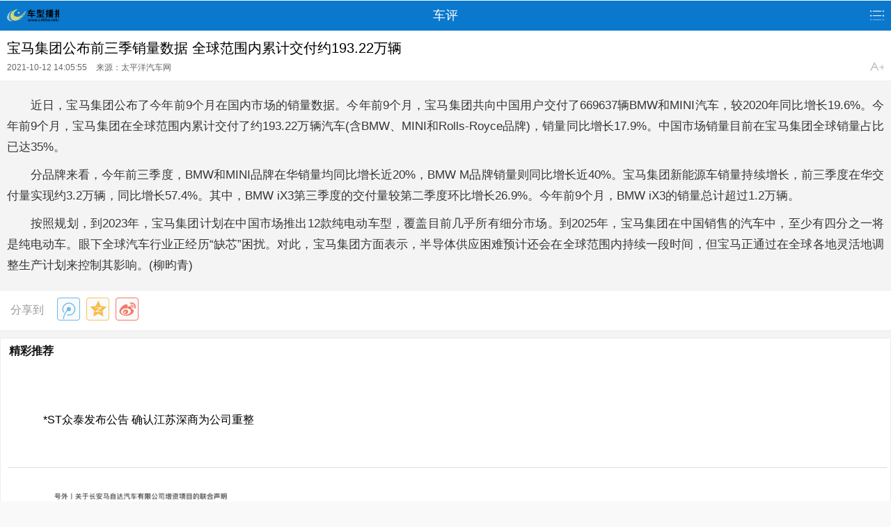

--- FILE ---
content_type: text/html
request_url: http://m.cxbbw.net.cn/cheping/2021/1012/307973.html
body_size: 3262
content:
 

<!doctype html>
<html lang="zh_CN">
<head>
<meta charset="UTF-8" />
<meta name="viewport" content="width=device-width, initial-scale=1, maximum-scale=1.0, user-scalable=no"/>
<meta name="apple-mobile-web-app-status-bar-style" content="black"  />
<meta name="apple-mobile-web-app-capable" content="yes">
<title>宝马集团公布前三季销量数据 全球范围内累计交付约193.22万辆</title>
<meta name="description" content="近日，宝马集团公布了今年前9个月在国内市场的销量数据。今年前9个月，宝马集团共向中国用户交付了669637辆BMW和MINI汽车，较2020年同比增" />
<meta name="keywords" content="宝马集团,前三季,销量数据,全球范围" />	
<link rel="stylesheet" href="http://www.carxoo.com/wap_static_cxbbw/css/touch_index.css" />
<script src="http://www.carxoo.com/wap_static_cxbbw/js/zepto.min.js"></script>
<script src="http://www.carxoo.com/wap_static_cxbbw/js/touchapp.js"></script>
 	
</head>
<body>
<style>
 
    .ui-gohomepage {
    width: 75px;
    height: 20px;
    top: 12px;
    background-image: url(http://www.carxoo.com/wap_static_cxbbw/images/logo_m_cxbbw.png);
}

 

</style>
<div class="ui-container">
  <header>
    <div class="ui-header-bar"> <a href="http://m.cxbbw.net.cn/" class="ui-gohomepage"></a>
      <div class="ui-pagetitle">车评</div>
      <div class="ui-menu-trigger js-menubtn-top"></div>
    </div>
  </header>
  <div class="ui-cateandsearch js-category-search"> 
    <!-- 栏目导航 -->
    <menu class="ui-categorys js-category-panel js-hidden">
      <div class="all_lanmu_line"> 
	  <a href="http://m.cxbbw.net.cn/">首页</a> 
	  				  		<a href="http://m.cxbbw.net.cn/yaowen">要闻</a> 
	  	  		<a href="http://m.cxbbw.net.cn/pinpai">品牌</a> 
	  	  		<a href="http://m.cxbbw.net.cn/cheping">车评</a> 
	  	  		<a href="http://m.cxbbw.net.cn/zx">资讯</a> 
	          <div class="clear"></div>
      </div>
    </menu>
    <!-- @end 栏目导航 --> 
  </div>
  <div>
    <article class="ui-article-container">
      <header>
        <h1 class="ui-article-title">宝马集团公布前三季销量数据 全球范围内累计交付约193.22万辆</h1>
        <div class="ui-article-infos">
          <time>2021-10-12 14:05:55</time>
          <span class="source"></span>
          <copyfrom>来源：太平洋汽车网</copyfrom>
          <var class="js-font big-fontSize"></var> </div>
      </header>
      <!-- 正文 -->
      <section class="ui-article-detail">
        <div id="content-show" class="mar-t-20">
<div class="adver_3"><script type="text/javascript" src="http://user.042.cn/adver/adver.js"></script><script type="text/javascript">getAdvert('.adver_3',2,'','80px');</script></div>         <p>近日，宝马集团公布了今年前9个月在国内市场的销量数据。今年前9个月，宝马集团共向中国用户交付了669637辆BMW和MINI汽车，较2020年同比增长19.6%。今年前9个月，宝马集团在全球范围内累计交付了约193.22万辆汽车(含BMW、MINI和Rolls-Royce品牌)，销量同比增长17.9%。中国市场销量目前在宝马集团全球销量占比已达35%。</p>
<p>分品牌来看，今年前三季度，BMW和MINI品牌在华销量均同比增长近20%，BMW M品牌销量则同比增长近40%。宝马集团新能源车销量持续增长，前三季度在华交付量实现约3.2万辆，同比增长57.4%。其中，BMW iX3第三季度的交付量较第二季度环比增长26.9%。今年前9个月，BMW iX3的销量总计超过1.2万辆。</p>
<p>按照规划，到2023年，宝马集团计划在中国市场推出12款纯电动车型，覆盖目前几乎所有细分市场。到2025年，宝马集团在中国销售的汽车中，至少有四分之一将是纯电动车。眼下全球汽车行业正经历&ldquo;缺芯&rdquo;困扰。对此，宝马集团方面表示，半导体供应困难预计还会在全球范围内持续一段时间，但宝马正通过在全球各地灵活地调整生产计划来控制其影响。(柳昀青)</p>
 </div>
        <div class="m-pages"></div>
        <div class="bl10"></div>
      </section>
      <section>
        <div class="share">
          <dl>
            <dt>分享到</dt>
            <dd> <a href="javascript:;" class="sharet"></a> <a href="javascript:;" class="shareqzone"></a> <a href="javascript:;" class="sharewb"></a> </dd>
          </dl>
        </div>
      </section>
      <!-- 精彩推荐 -->
      <section class="on-content">
        <h3 class="title"><a href="JavaScript:;">精彩推荐</a></h3>
        <div class="ui-mod-picsummary ui-picture-list">            <a href="" style="float: left;width: 100%;margin: 0;padding: 2.5% 0;height: auto;border: none;border-bottom: 1px solid #ddd;clear: both;color: #000;"> <img style="width: 28%;float: left;height: auto;margin: 0 0 0 3%;" alt="" src="" width="140" height="115" /> <b style="float: left;width: 62%;font-size: 1em;line-height: 1.5em;height: 3em;overflow: hidden;margin: 3% 0 0 4%;font-weight: normal;">*ST众泰发布公告 确认江苏深商为公司重整</b> </a>  <a href="" style="float: left;width: 100%;margin: 0;padding: 2.5% 0;height: auto;border: none;border-bottom: 1px solid #ddd;clear: both;color: #000;"> <img style="width: 28%;float: left;height: auto;margin: 0 0 0 3%;" alt="" src="http://img.carxoo.com/2021/1012/20211012023329520.png" width="140" height="115" /> <b style="float: left;width: 62%;font-size: 1em;line-height: 1.5em;height: 3em;overflow: hidden;margin: 3% 0 0 4%;font-weight: normal;">马自达官方公布消息 一汽马自达将合并至长</b> </a>  <a href="" style="float: left;width: 100%;margin: 0;padding: 2.5% 0;height: auto;border: none;border-bottom: 1px solid #ddd;clear: both;color: #000;"> <img style="width: 28%;float: left;height: auto;margin: 0 0 0 3%;" alt="" src="" width="140" height="115" /> <b style="float: left;width: 62%;font-size: 1em;line-height: 1.5em;height: 3em;overflow: hidden;margin: 3% 0 0 4%;font-weight: normal;">国内成品油价年内上调13次 企业将迎大考</b> </a>  <a href="" style="float: left;width: 100%;margin: 0;padding: 2.5% 0;height: auto;border: none;border-bottom: 1px solid #ddd;clear: both;color: #000;"> <img style="width: 28%;float: left;height: auto;margin: 0 0 0 3%;" alt="" src="" width="140" height="115" /> <b style="float: left;width: 62%;font-size: 1em;line-height: 1.5em;height: 3em;overflow: hidden;margin: 3% 0 0 4%;font-weight: normal;">宝马集团公布前三季销量数据 全球范围内累</b> </a>  <a href="" style="float: left;width: 100%;margin: 0;padding: 2.5% 0;height: auto;border: none;border-bottom: 1px solid #ddd;clear: both;color: #000;"> <img style="width: 28%;float: left;height: auto;margin: 0 0 0 3%;" alt="" src="" width="140" height="115" /> <b style="float: left;width: 62%;font-size: 1em;line-height: 1.5em;height: 3em;overflow: hidden;margin: 3% 0 0 4%;font-weight: normal;">全力打造创新合作模式 中国重汽成商与5大</b> </a>  <a href="" style="float: left;width: 100%;margin: 0;padding: 2.5% 0;height: auto;border: none;border-bottom: 1px solid #ddd;clear: both;color: #000;"> <img style="width: 28%;float: left;height: auto;margin: 0 0 0 3%;" alt="" src="" width="140" height="115" /> <b style="float: left;width: 62%;font-size: 1em;line-height: 1.5em;height: 3em;overflow: hidden;margin: 3% 0 0 4%;font-weight: normal;">强化监管让汽车排放合规 多部门需齐抓共管</b> </a>  <a href="" style="float: left;width: 100%;margin: 0;padding: 2.5% 0;height: auto;border: none;border-bottom: 1px solid #ddd;clear: both;color: #000;"> <img style="width: 28%;float: left;height: auto;margin: 0 0 0 3%;" alt="" src="" width="140" height="115" /> <b style="float: left;width: 62%;font-size: 1em;line-height: 1.5em;height: 3em;overflow: hidden;margin: 3% 0 0 4%;font-weight: normal;">威马汽车降低注册资本 车企为何屡屡碰壁？</b> </a>  <a href="" style="float: left;width: 100%;margin: 0;padding: 2.5% 0;height: auto;border: none;border-bottom: 1px solid #ddd;clear: both;color: #000;"> <img style="width: 28%;float: left;height: auto;margin: 0 0 0 3%;" alt="" src="http://img.carxoo.com/2021/1012/20211012014153678.png" width="140" height="115" /> <b style="float: left;width: 62%;font-size: 1em;line-height: 1.5em;height: 3em;overflow: hidden;margin: 3% 0 0 4%;font-weight: normal;">主要重卡企业9月销量呈两位数下滑 重卡市</b> </a>  <a href="" style="float: left;width: 100%;margin: 0;padding: 2.5% 0;height: auto;border: none;border-bottom: 1px solid #ddd;clear: both;color: #000;"> <img style="width: 28%;float: left;height: auto;margin: 0 0 0 3%;" alt="" src="" width="140" height="115" /> <b style="float: left;width: 62%;font-size: 1em;line-height: 1.5em;height: 3em;overflow: hidden;margin: 3% 0 0 4%;font-weight: normal;">上汽集团发布9月产销快报 实现整车销售51.</b> </a>  <a href="" style="float: left;width: 100%;margin: 0;padding: 2.5% 0;height: auto;border: none;border-bottom: 1px solid #ddd;clear: both;color: #000;"> <img style="width: 28%;float: left;height: auto;margin: 0 0 0 3%;" alt="" src="" width="140" height="115" /> <b style="float: left;width: 62%;font-size: 1em;line-height: 1.5em;height: 3em;overflow: hidden;margin: 3% 0 0 4%;font-weight: normal;">宝马集团前三季度共交付669637辆车 同比增</b> </a>            </div>
      </section>
      <!--@end 精彩推荐 --> 
      <!-- @end正文 --> 
    </article>
  </div>
</div>
<!-- 底部栏目面板 -->
<div class="js-category-bottom-container"></div>
<!--@end 底部栏目面板 --> 
<!-- 底部 -->
<footer class="ui-bottom-bar"> <a href="http://www.cxbbw.net.cn/">PC版</a> <a href="http://m.cxbbw.net.cn/">触屏版</a>
  <p>Copyright © 2013-2020 www.cxbbw.net.cn 版权所有</p>
</footer>
<!--@end 底部 --> 
<script>
(function(){
    var bp = document.createElement('script');
    var curProtocol = window.location.protocol.split(':')[0];
    if (curProtocol === 'https') {
        bp.src = 'https://zz.bdstatic.com/linksubmit/push.js';
    }
    else {
        bp.src = 'http://push.zhanzhang.baidu.com/push.js';
    }
    var s = document.getElementsByTagName("script")[0];
    s.parentNode.insertBefore(bp, s);
})();
</script>	
<script charset="UTF-8" language="javascript" src="//data.dzxwnews.com/a.php"></script>
</body>
</html>


--- FILE ---
content_type: text/css
request_url: http://www.carxoo.com/wap_static_cxbbw/css/touch_index.css
body_size: 12237
content:
html,body {
    /*-webkit-tap-highlight-color:rgba(0,0,0,0);*/
}
html,body,div,section,article,nav,menu,time,footer,header,input,p,a,img,span,em,ol,li,ul,h1,h2,h3,h4,h5,h6 {
    margin: 0;
    padding: 0
}
ol, ul, li { list-style-type: none; }
h1,h2,h3,h4 { font-weight: normal;}
a {
    text-decoration: none;
    color: #000;
}
body {
    font-family: Tahoma,Microsoft YaHei,Verdana,Arial,Helvetica,sans-serif;
    background-color: #f4f4f4;
    position: relative;
}
.ui-landscape {
    display: none;
}
.js-hidden {
    display: none;
}
.ui-container {
    position: relative;
    margin: 0 auto;
    max-width: 100%;
    overflow: hidden;
}

/*...结尾*/
.ui-mod-picsummary .ui-title, .ui-mod-picsummary2 .ui-title
.ui-video-list li h3 ,
.ui-mod-lists li a,
.ui-waterfall .ui-picture-title {
    overflow: hidden;
    white-space: nowrap;
}
/*顶部蓝色条*/
.ui-header-bar, .ui-bottom-bar {
    height: 40px;
    background-color: rgba(25, 127, 207, 1);
    position: relative;
    border-bottom: 1px solid rgba(4, 67, 119, 0.7);
    -webkit-box-shadow: inset 0 -3px 5px rgba(70,70,70,0.2);
}
.ui-header-bar:after {
    content: "";
    position: absolute;
    z-index: 1;
    bottom: 0;
    left: 0;
    width: 100%;
    height: 20%;
}
.ui-menu-trigger,.ui-gohomepage,.ui-goback {
    position: absolute;
    width: 26px;
    height: 21px;
    background: url(../images/menu.png) no-repeat 0 0;
    background-size: cover;
    -webkit-background-size: cover;
    top: 10px;
    left: 10px;
}
.ui-bottom-bar .ui-menu-trigger {
    left: auto;
    right: 5px;
    top: 13px;
}
.ui-logo {
    background: transparent url(../images/logo.png) no-repeat center 12px;
    -webkit-background-size: 160px 20px;
    width: 85%;
    height: 35px;
    position: absolute;
    top: 0;
    left: 30px;
}
.ui-search-trigger ,.ui-gotocomment {
    position: absolute;
    right: 10px;
    top: 10px;
    background-image: url(../images/search_t.png);
    -webkit-background-size: cover;
    background-size: cover;
    width: 22px;
    height: 20px;
}

/*导航*/
.ui-menus {
    border-bottom: 1px solid #c3c3c3;
    background: -webkit-gradient(linear,center top,center bottom,from(#fff), to(#e6e6e6));
}
.ui-menus-links {
    display: -webkit-box;
}
.ui-menus-links li {
    -webkit-box-flex: 1;
    width: 1%;
    height: 40px;
    border-bottom: 1px solid #fff;
    border-right: 1px solid #fff;
    border-left: 1px solid #c3c3c3;
}
.ui-menus-links li:nth-child(1) {
    border-left: none;
}
.ui-menus-links li:last-child {
    border-right: none;
}
.ui-menus-links li > a {
    background-repeat: no-repeat;
    background-position: 22px 14px;
    -webkit-background-size: 22px 14px;
    background-size: 20px 16px;
    display: inline-block;
    height: 34px;
    padding-left: 48px;
    padding-top: 12px;
    color: #333;
    -webkit-box-sizing: border-box;
}
.ui-menus-gallery {
    background-image: url(../images/gallery.png);
}
.ui-menus-video {
    background-image: url(../images/video.png);
}
.ui-menus-special {
    background-image: url(../images/special.png);
}
.ui-menus-baoliao {
    background-image: url(../images/baoliao.png);
}

.ui-articles-container {
    background-color: #f4f4f4;
    overflow: hidden;
    padding-bottom: 10px;
}

/*内容列表部分*/
.ui-mod-picsummary, .ui-mod-picsummary2 {
    -webkit-box-sizing: border-box;
    /*margin: 0 10px;*/
    position: relative;
    overflow: hidden;
    padding-bottom: 10px;
}
.ui-mod-picsummary .ui-pic, .ui-mod-picsummary2 .ui-pic {
    width: 100px;
    margin-right: 8px;
}

.ui-mod-picsummary .ui-pic, .ui-mod-picsummary2 .ui-pic{
    float: left;
}
.ui-mod-picsummary .ui-summary, .ui-mod-picsummary2 .ui-summary{
    font-size: 14px;
    min-height: 60px;
    line-height: 1.5;
}
.ui-mod-picsummary .ui-title, .ui-mod-picsummary2 .ui-title{
    padding: 15px 0;
}
.ui-mod-picsummary .ui-comment-count, .ui-mod-picsummary2 .ui-comment-count{
    font-size: 12px;
    text-align: right;
}
.ui-mod-lists li {
    line-height: 2.5;
}
.ui-mod-lists li:last-child,
.ui-mod-lists li:last-child a {
    border-bottom: 1px solid #fff;
}
.ui-mod-lists li a {
    font-size: 16px;
    display: block;
    border-bottom: 1px solid #dddddd;
    border-top: 1px solid #fff;
    padding-left: 10px;
    -webkit-box-sizing: border-box;
}
.ui-cate-list {
    border-top: 1px solid #ddd;
}
.ui-more,
.ui-vote-form .ui-voteitem {
    background: #fff;
    height: 60px;
    line-height: 60px;
    width: 180px;
    left: 50%;
    display: block;
    text-align: center;
    margin: 0;
    border-bottom: 1px solid #ddd;
    position: relative;
}
.ui-more:after{
    content: "";
    position: absolute;
    z-index: 1;
    bottom: 0;
    left: 0;
    width: 171px;
    margin-left: 5px;
    height: 1px;
    -webkit-box-shadow: inset 0 -1px 1px rgba(255, 255, 255, 0.3);
    box-shadow: inset 0 -1px 1px rgba(255, 255, 255, 0.3);
    border-radius: 10px;
}
.ui-section-block {
    background-color: #fff;
    border-top: 1px #f9f9f9 solid;
    border-bottom: 1px #f9f9f9 solid;
    margin-bottom: 10px;
}
.ui-section-block.homebanner {
    margin-bottom: 0;
    border: none;
}
.ui-section-block .ui-catgory {
    height: 36px;
    line-height: 36px;
    position: relative;

}
.ui-section-block .ui-category-title {
    color: #999;
    font-size: 20px;
    margin-left: 10px;
    display: inline-block;
    font-weight: normal;
    white-space: nowrap;
    overflow: hidden;
    width: 95%;
}
.ui-category-list li h3 {
    height: auto!important;
}
/*@end*/

.ui-gotop {
    display: inline-block;
    width: 25px;
    height: 25px;
    -webkit-background-size: cover;
    background-size: cover;
    background-image: url(../images/gotop.png);
    position: absolute;
    right: 10px;
    top: 8px;
}


.ui-cateandsearch {
    background-color: #4d4d4d;
}
/*搜索*/
.ui-search {
    position: relative;
}
.ui-search:before {
    content: '';
    position: absolute;
    right: 10px;
    top: -20px;
    width: 0;
    height: 0;
    border:10px solid;
    border-color: transparent transparent #4d4d4d transparent;
    z-index: 2;
}
.ui-search .ui-keyword {
    display: inline-block;
    width: 94%;
    -webkit-box-sizing: border-box;
    margin: 20px 3%;
    height: 40px;
    border-radius: 20px;
    padding-left: 10px;
    font-size: 14px;
    padding-top: 3px;
}
.ui-search input[type="submit"] {
    background: transparent url(../images/search_btn.png) no-repeat;
    -webkit-background-size: cover;
    background-size: cover;
    width: 25px;
    height: 25px;
    border: none;
    position: absolute;
    right: 6%;
    top: 28px;
}
.ui-search label[data-label="ui-keyword"] {
    color: #ccc;
    position: absolute;
    top: 31px;
    left: 6%;
}
.ui-search-list li h3 {
    height: auto!important;
}
/*栏目面板*/
.ui-categorys {
    background-color: #4d4d4d;
    position: relative;
    height: 100%;
}
/*小三角*/
.ui-categorys:before {
    content: "";
    position: absolute;
    left: 12px;
    top: -19px;
    width: 0;
    height: 0;
    border:10px solid;
    border-color: transparent transparent #4d4d4d transparent;
}
.js-categorys-bottom:before {
    border-width: 0;
}
.js-categorys-bottom:after {
    content: "";
    position: absolute;
    right: 8px;
    bottom: -19px;
    z-index: 1;
    width: 0;
    height: 0;
    border: 10px solid transparent;
    border-color: #4d4d4d transparent transparent transparent;
}
/*@end*/
.ui-categorys ul {
    overflow:hidden;
    position: relative;
}
.ui-categorys ul:after {
    content: "";
    position: absolute;
    z-index: 1;
    bottom: 0;
    left: 0;
    width: 100%;
    height: 3px;
    background-color: #4d4d4d;
}
.ui-categorys li {
    -webkit-box-sizing: border-box;
    float: left;
    width: 50%;
    border-bottom: 1px solid #666;
    position: relative;
    line-height: 2;
    background-position: 14px 10px;
    background-size: 14px 14px;
    -webkit-background-size: 14px 14px;
    background-repeat: no-repeat;
}
.ui-categorys li:after {
    content: "";
    position: absolute;
    z-index: 1;
    bottom: 0;
    left: 0;
    width: 100%;
    height: 1px;
    -webkit-box-shadow: inset 0 -1px 1px #333;
    box-shadow: inset 0 -1px 1px #333;
}
.ui-categorys a {
    padding-left: 36px;
}
.ui-bottom-bar {
    position: relative;
    height: 45px;
    display: flex;
}
.ui-categorys a {
    color: #fff;
    font-size: 16px;
}
.js-category-bottom-container {
    position: absolute;
    width: 100%;
    left: 0;
    bottom: 46px;
    z-index: 100;
}
/*@end*/


/*底部条*/
.ui-bottom-bar a,.ui-bottom-bar {
    color: #fff;
}
.ui-bottom-bar a {
    line-height: 2;
    margin-left: 10px;
}
.ui-bottom-bar a:nth-child(1) {
    margin-right: 10px;
}
.ui-bottom-bar > p{
    position: absolute;
    top: 28px;
    left: 10px;
    right: 10px;
    font-size: 10px;
    -webkit-text-size-adjust:none;
    text-align: center;
}
/*@end*/

/*内容页*/
.ui-gohomepage {
    background: transparent url(../images/logo_m_kjbbw.png) no-repeat 0 0;
    background-size: cover;
    -webkit-background-size: cover;
    top: 8px;
}
.ui-pagetitle {
    text-align: center;
    line-height: 40px;
    color: #fff;
    font-size: 20px;
    font-weight: bold;
}
.ui-gotocomment {
    background-image: url(../images/comment.png);
}
/*正文*/
.ui-article-container {
    padding: 0 14px;
    background-color: #f4f4f4;
}
.ui-article-title {
    font-size: 20px;
    color: #000;
    line-height: 30px;
    padding: 10px 0 5px 0;
    /*font-family: Microsoft YaHei;*/
    text-align: left;
    text-shadow: 1px 1px 1px #fff;
}
.ui-article-infos {
    padding-bottom: 10px;
    font-size: 12px;
    color: #666;
}
.ui-article-infos>a {
    color: #666;
    margin-left: 6px;
}
.ui-article-detail p {
    line-height: 1.8;
    padding-bottom: 10px;
    text-indent: 2em;
    text-align: justify;
    font-size: 17px;
    text-shadow: 0 1px 1px #fff;
    /*font-family: Microsoft YaHei;*/
    color: #333;
}
.ui-article-detail p a {
    color: #0066cc;
    text-decoration: underline;
}
.ui-article-detail p img {
    margin-left: -2em;
}
.ui-article-detail img {
    max-width: 100%;
    max-height: 225px;
}
.ui-addon-video {
    min-height: 225px;
    min-width: 280px;
    background-color: #000;
    position: relative;
}
.ui-addon-video .video-content-items {
    text-align: center;
}
.ui-article-detail .video-content-items {}
/*@end正文*/
/*分享按钮*/
.share {
    overflow: hidden;
    border-top: 1px solid #eee;
    border-bottom: 1px solid #eee;
    background: #fff;
    color: #999;
}
.share dl {
    text-align:left;
    display: block;
    margin:10px 15px 10px;
}
.share dt,.share dd {
    display: inline-block;
    vertical-align: middle;
}
.share dd {
    margin-left:10px;
}
.share dd a {
    margin-left:5px;
    width:33px;
    height:33px;
    display: inline-block;
    background-image: url('../images/sheraicon.png');
    background-repeat: no-repeat;
    background-size: 165px 33px;
    -webkit-background-size: 165px 33px;
}
.sharet {
    background-position: 0 0;
}
.shareqzone {
    background-position: -33px 0;
}
.sharewb {
    background-position: -66px 0;
}
/*@end分享按钮*/

/*相关阅读*/
.ui-relread {
    background-color: #f4f4f4;
    border-top: 1px solid #ddd;
}
.ui-relread-header ,.ui-hotcomment-header,.ui-special-header,.ui-activity-bar {
    line-height: 36px;
    background: #fff;
}
.ui-relread-header>h2,.ui-hotcomment-header>h2 {
    font-size: 16px;
    background: transparent url(../images/relread_title.png) no-repeat 10px 10px;
    -webkit-background-size: 18px 18px;
    background-size: 18px 18px;
    padding-left: 34px;
}
/*@end 相关阅读 */
/*广告*/
.ui-ad {
    text-align: center;
    margin: 0 auto 10px;
}
/*@end 广告 */
/*评论*/
.ui-hotcomment {
    background-color: #f4f4f4;
}
.ui-hotcomment-header {
    border-top: none;
    position: relative;
}
.ui-hotcomment-header>h2 {
    background-image: url(../images/comment_title.png);
}
.ui-hotcomment-header>a{
    position: absolute;
    right: 10px;
    top: 2px;
    font-size: 14px;
}
.ui-comment-container {
    background-color: #f4f4f4;
}
.ui-comment-infos {
    position: relative;
    height: 36px;
}
.ui-comment-infos>.ui-name,.ui-comment-infos>.ui-timer {
    position: absolute;
    top: 6px;
    color: #777;
    font-size: 14px;
}
.ui-comment-infos>.ui-timer {
    right: 0;
}
.ui-comment-detail {
    line-height: 1.6;
    text-indent: 2em;
    text-align: justify;
    color: #333;
}
.ui-comment-container li {
    padding: 10px 10px;
    border-bottom: 1px solid #fff;
    position: relative;
}
.ui-comment-container li:before {
    content: '';
    position: absolute;
    width: 100%;
    height:1px;
    background-color: #ddd;
    left: 0;
    bottom: 0;
}
.ui-comment-detail .citation {
    display: none;
}
/*@end 评论*/

/*文章中组图挂件*/
.ui-addon-gallery {
    background: #fff;
}
.ui-addon-gallery .addon-gallery {
    position: relative;
    margin-bottom: 10px;
}

.ui-gallery-mark {
    background-color: rgba(179,33,33,1);
    width: 60px;
    height: 26px;
    line-height: 26px;
    text-align: center;
    color: #fff;
    position: absolute;
    bottom: 0;
    left: 0;
}
.gallery-photo-items {
    text-align: center;
    min-height: 220px;
}
/*@end 文章中组图挂件*/

/*文章-视频挂件*/
.addon-video {
    position: absolute;
    width: 100%;
    height: 100%;
    margin-bottom: 10px;
    overflow: hidden;
}
.ui-video-link {
    position: absolute;
    top: 50%;
    left: 50%;
    margin-left: -30px;
    margin-top: -30px;
    width: 60px;
    height: 60px;
    background: transparent url(../images/cont_video.png) no-repeat;
    -webkit-background-size: cover;
    background-size: cover;
}
/*@end 文章-视频挂件*/


.ui-video-list {
    background-color: #f4f4f4;
    padding-bottom: 2px;
}
.ui-video-list li {
    overflow: hidden;
    position: relative;
    padding: 10px;
    background: #fff;
}
.ui-video-list li:before {
    content: '';
    position: absolute;
    bottom: 12px;
    left: 10px;
    right: 0;
    height: 1px;
    background-color: #eee;
    /*z-index: 100;*/
}
.ui-video-list li h3 {
    font-size: 16px;
    color: #333;
    margin-bottom: 6px;
    height:auto;
    -webkit-box-sizing:border-box;
}

.ui-video-list li p {
    font-size: 12px;
    color: #808080;
    line-height: 18px;
    height: 40px;
    overflow: hidden;
}
.ui-video-list .ui-video-thumb {
    float: left;
    position: relative;
    margin-right: 10px;
    overflow: hidden;
}
.ui-video-list .ui-video-thumb>span {
    font-size: 12px;
    position: absolute;
    /*font-family: Arial;*/
    background-color: rgba(0,0,0,0.7);
    color: #fff;
    width: 100%;
    height: 20px;
    bottom: 0;
    left: 0;
    line-height: 20px;
    padding-left: 4px;
}
.ui-video-list .ui-video-thumb>img {
    max-width: 80px;
}
/*@end*/
/*专题页面*/
@media screen and (width:320px) {
    .ui-special-banner{
        width: 320px;
        height: 70px;
        overflow: hidden;
    }
}
.ui-special-banner {
    background: #fff;
    border-bottom: #eee 1px solid;
}
.ui-special-banner>img{
    max-width: 100%;
}
.ui-special-banner>.description{
    padding: 10px;
}
.ui-special-header,.ui-activity-bar {
    position: relative;
    border-top: 1px solid #eee;
    margin-top: 12px;
    padding-bottom: 12px;
}
.ui-special-header:before,.ui-activity-bar:before {
    content: '';
    position: absolute;
    width: 100%;
    height:1px;
    background-color: #fff;
    left:0;
    bottom: 0;
}
.ui-special-header>h2,.ui-activity-bar>h2 {
    font-size: 20px;
    position: relative;
    padding-left: 10px;
    color: #999;
    font-weight: normal;
    line-height: 32px;
}
.ui-special-list {
    margin-bottom: 12px;
}
.ui-special-list ul {
    background: #fff;
    padding: 10px 0 0;
}
.ui-special-list li {
    padding: 0 10px 20px;
}
.ui-special-list li h3 {
    height: 18px;
    overflow: hidden;
    white-space: normal;
}
/*@end专题页面*/

/*栏目页幻灯片*/
.js-category-slider,
.js-index-slider {
    height: 157px;
    overflow: hidden;

    background:
    -webkit-radial-gradient(black 15%, transparent 16%) 0 0,
    -webkit-radial-gradient(black 15%, transparent 16%) 8px 8px,
    -webkit-radial-gradient(rgba(255,255,255,.1) 15%, transparent 20%) 0 1px,
    -webkit-radial-gradient(rgba(255,255,255,.1) 15%, transparent 20%) 8px 9px;
    background-color:#282828;
    background-size:14px 14px;
    -webkit-background-size: 14px 14px;
}
.js-category-slider .ui-swipeslide-slide ,
.js-index-slider .ui-swipeslide-slide {
    /*height: 157px;*/
    position: relative;
}
.js-category-slider .ui-swipeslide-bullets,
.js-index-slider .ui-swipeslide-bullets {
    position: absolute;
    bottom: 0;
    right: 0;
}
.js-category-slider .ui-swipeslide-reel ,
.js-index-slider .ui-swipeslide-reel{

}
.js-category-slider .ui-swipeslide-slide a ,
.js-index-slider .ui-swipeslide-slide a{
    display: block;
}
.js-category-slider .ui-swipeslide-slide p,
.js-index-slider .ui-swipeslide-slide p {
    /*font-size: 12px;*/
    /*position: absolute;*/
    /*bottom: 0;*/
    /*left:0;*/
    /*background-color: rgba(0,0,0,0.5);*/
    /*color: #fff;*/
    /*width: 100%;*/
    /*padding-left: 5px;*/
    /*line-height: 25px;*/
    /*-webkit-box-sizing:border-box;*/
}
.js-category-slider .ui-swipeslide-slide p span,
.js-index-slider .ui-swipeslide-slide p span {
    overflow: hidden;
    white-space: nowrap;
    display: block;
    float: left;
    margin-right: 6px;
    min-width: 40px;
}
.js-category-slider .ui-swipeslide-slide img,
.js-index-slider .ui-swipeslide-slide img {
    width: auto;
    max-width: 100%;
}
.js-category-slider>.ui-swipeslide-bullets>li,
.js-index-slider>.ui-swipeslide-bullets>li{
    background-color: #fff;
    margin: 0 5px 2px 5px;
}
.js-category-slider>.ui-swipeslide-bullets>li.active,
.js-index-slider>.ui-swipeslide-bullets>li.active {
    background-color: #03befb;
    border-width: 0;

}
/*@end栏目页幻灯片*/

/*组图内容*/
.ui-picture-show-container{
    background:
    -webkit-radial-gradient(black 15%, transparent 16%) 0 0,
    -webkit-radial-gradient(black 15%, transparent 16%) 8px 8px,
    -webkit-radial-gradient(rgba(255,255,255,.1) 15%, transparent 20%) 0 1px,
    -webkit-radial-gradient(rgba(255,255,255,.1) 15%, transparent 20%) 8px 9px;
    background-color:#282828;
    background-size:14px 14px;
    -webkit-background-size:14px 14px;
}
.ui-picture-show .ui-swipeslide-slide {
    /*display: table-cell;
    vertical-align:middle;*/
    text-align: center;
}
.ui-picture-show .ui-picture-single {
    vertical-align: middle;
    max-width: 100%;
    width: auto;
    text-align: center;
    display: inline-block;
    max-height: 100%;
    visibility: hidden;
}
.ui-picture-show .ui-picture-infos {
    display: none;
}
.ui-picture-show .ui-picture-extra-info {
    position: absolute;
    bottom: 0;
    -webkit-box-sizing: border-box;
    width: 100%;
    padding: 8px 5px;
    text-align: left;
    background-color: rgba(0,0,0,.3);
    color: #fff;
    font-size: 12px;
}
.ui-picture-show .ui-picture-extra-info .ui-single-summary {
    line-height: 1.5;
    height: 56px;
    overflow: auto;
    color: rgba(255,255,255,.7);
}
.ui-picture-show .ui-picture-extra-info .ui-picture-title {
    margin-bottom: 5px;
}
.ui-picture-show .ui-picture-page {
    position: absolute;
    color: #fff;
    background-color: rgba(0,0,0,1);
    right: 5px;
    bottom: 70px;
    border-radius: 30px;
    /*font-family: Arial;*/
    font-size: 12px;
    padding: 2px 6px;
}
.ui-picture-show .ui-picture-page span:first-child {
    margin-right: 2px;
    font-weight: bold;
}
.ui-picture-show .ui-picture-page span:last-child{
    margin-left: 2px;
}
/*@end组图内容*/

.ui-comment-post-btn {
    width: 60px;
    height: 30px;
    line-height: 30px;
    text-align: center;
    position: absolute;
    right: 5px;
    top: 4px;
    color: #fff;
    background: -webkit-gradient(linear,center top,center bottom,from(#109ce5), to(#0068b8));
    border-radius: 5px;
    border: 1px solid #084d85;
    font-size: 14px;
}
.ui-comment-post-btn:before {
    content: "";
    position: absolute;
    z-index: 1;
    bottom: 0;
    left: 0;
    width: 58px;
    height: 28px;
    border: 1px solid #3ca3df;
    border-radius: 5px;
}
.ui-goback {
    top: 8px;
    width: 24px;
    height: 24px;
    background: transparent url(../images/goback.png) no-repeat;
    -webkit-background-size: cover;
    background-size: cover;
}
/*用户登录*/
.ui-carbonfibre {
    background:
    -webkit-radial-gradient(black 15%, transparent 16%) 0 0,
    -webkit-radial-gradient(black 15%, transparent 16%) 8px 8px,
    -webkit-radial-gradient(rgba(255,255,255,.1) 15%, transparent 20%) 0 1px,
    -webkit-radial-gradient(rgba(255,255,255,.1) 15%, transparent 20%) 8px 9px;
    background-color:#282828;
    background-size:14px 14px;
    background:-webkit-radial-gradient(black 15%, transparent 16%) 0 0,
    -webkit-radial-gradient(black 15%, transparent 16%) 8px 8px,
    -webkit-radial-gradient(rgba(255,255,255,.1) 15%, transparent 20%) 0 1px,
    -webkit-radial-gradient(rgba(255,255,255,.1) 15%, transparent 20%) 8px 9px;
    background-color:#282828;
    background-size:14px 14px;
}
.ui-login {
    color: #fff;
}
.ui-login .ui-form-warn {
    line-height: 3;
    padding-left: 10px;
    font-weight: bold;
    text-align: center;
    font-size: 18px;
}
.ui-login-form>div{
    position: relative;
    padding: 0 10px 10px;
    background: #fff;
    border-top: 1px solid #e5e5e5;
    border-bottom: 1px solid #e5e5e5;
    margin-bottom: 10px;
}
.ui-login-form>div:last-child { border: none; padding-bottom: 0; background: none;}
.ui-login-form>div>label {
    position: absolute;
    color: #999;
    padding-top: 8px;
    padding-left: 10px;
}
.ui-login-form>div>input[type="text"],.ui-login-form>div>input[type="password"] {
    border-radius: 6px;
    text-indent: 10px;
    border: 1px solid #EEE;
    padding-top: 3px;
    line-height: 1.8;
    height: 40px;
    width: 100%;
    font-size: 14px;
}
.ui-login-form>div>input[type="submit"] {
    background: #0A78CD;
    color: #FFF;
    border: none;
    border-radius: 3px;
    width: 100%;
    height: 40px;
    line-height: 40px;
    font-size: 18px;
}
.ui-vote-form .ui-vote-item.vote-button {
    margin: 10px 20px 10px 0;
    background: none;
    display: block;
    width: auto;
}
.ui-vote-form .ui-vote-item { background: #fff; padding-left: 20px; display: table; width: 100%;}
.ui-vote-form .ui-vote-item input[type="submit"],
.ui-survey-form  .ui-survey-item input[type="submit"] {
    background: #0a78cd;
    color: #fff;
    border: none;
    border-radius: 3px;
    width: 100%;
    height: 40px;
    line-height: 40px;
    font-size: 18px;
}
.ui-login-form>div>textarea{
    width: 100%;
    padding: 5px;
    -webkit-box-sizing: border-box;
    font-size: 16px;
    border-radius: 6px;
    resize: none;
}
.ui-login-form .ui-validate-info {
    line-height: 2;
    padding-left: 10px;
    color: #ff0;
}
/*@end用户登录*/

/*活动*/
.ui-activity-banner {
    background-color: #f4f4f4;
}
.ui-activity-banner>img {
    max-width: 100%;
}
.ui-activity-signup {
    background-color: #fff;
    padding: 0 10px 20px;
    border-bottom: 1px solid #eee;
}
.ui-activity-signup ul {
    margin-bottom: 10px;
}
.ui-activity-signup li {
    line-height: 35px;
}
.ui-activity-signup li > a {
    color: #0A78CD;
    margin-left: 10px;
}
.ui-activity-signup .ui-signup-container {
    position: relative;
    display: block;
    margin: 0 auto;
    width: 100%;
    background: #0A78CD;
    color: #FFF;
    border-radius: 3px;
    height: 40px;
    line-height: 2;
    font-size: 18px;
    text-align: center;
}
.ui-activity-bar {
    border-top: 1px solid #ddd;
    position: relative;
}
.ui-activity-bar img {
    width: 24px;
    height:24px;
    position: absolute;
    right: 8px;
    top: 5px;
    box-shadow: 1px 1px 3px #feb50a, -1px -1px 3px #feb50a;
    border-radius: 4px;
}
.ui-activity-intro {
    line-height: 1.6;
    padding: 0 10px;
    background: #fff;
    margin-bottom: 12px;
    border-bottom: 1px solid #eee;
}
.ui-activity-intro>p {
    word-break: break-all;
    padding: 8px 0;
    font-size: 14px;
    color: #444;
}
.ui-activity-intro img {
    max-width: 100%
}
.ui-activity-signup-container {
    background-color: #f4f4f4;
}
.ui-signup-form .ui-validate-info {
    color: #f00;
}
.ui-signup-form select {
    border-radius: 6px;
    border: 1px solid #E5E5E5;
}
.ui-signup-form select[multiple="multiple"] > option {
    width: 130px;
    padding: 10px;
}
.ui-signup-form>div>input,.ui-signup-form>div>textarea {
    border-color: #eee;
}
.ui-signup-form .ui-field-name {
    float: left;
    margin-right: 8px;
}
.ui-signup-form .ui-field-name~div {
    padding-bottom: 10px;
}
.ui-signup-form .ui-field-name~div>select {
    height: 26px;
    min-width: 50px;
}
.ui-signup-form input[type="checkbox"] {
    margin-right: 4px;
}
.ui-signup-form input[type="checkbox"]~span {
    padding-right: 4px;
}
.ui-activity-signup-container .ui-activity-title,.ui-activity-signup-container>p {
    padding: 0 10px;
}
.ui-activity-signup-container .ui-activity-title {
    padding: 10px 10px 8px 15px;
    color: #333;
}
.ui-activity-title {
    font-weight: normal;
    font-size: 22px;
    margin-bottom: 10px;
    margin-top: 5px;
    white-space: nowrap;
    overflow: hidden;
}
.ui-activity-signup-container>p,.ui-survey-container>div:first-child>p {
    font-size: 12px;
    height: 40px;
    line-height: 40px;
    color: #777;
}
.ui-activity-signup-container>p>span,.ui-survey-container div:first-child p>span {
    float: right;
}
.ui-activity-signup-container>p>span>em,.ui-survey-container>div:first-child>p em{
    font-style: normal;
    color: #c00;
}
.ui-activity-signup-container {}
.ui-survey-form em,.ui-activity-signup-container em { font-style: normal; color: red; vertical-align: middle;}
.ui-activity-signup-container .ui-signup-form {}
.ui-activity-signup-container .ui-signup-form .label {
    height: 42px;
    line-height: 42px;
}
.ui-activity-signup-container .ui-signup-form .label em {
    margin-left: 4px;
}
.ui-activity-signup-container .ui-signup-form [type="submit"] {
    margin: 10px 0 0;
}
/*@end活动*/
/*调查	*/
.ui-survey-container {
    background-color: #fff;
}
.ui-survey-container>div:first-child {
    margin: 0 20px;
    padding: 0;
    position: relative;
}

.ui-survey-container div:first-child p {

}

.ui-survey-summary {
    background-color: #f4f4f4;
    border: 1px solid #eee;
    margin: 0;
    padding: 10px;
    font-size: 14px;
    line-height: 1.6;
    text-indent: 1em;
    margin-top: 0;
}
.ui-survey-form .ui-survey-item {
    margin-bottom: 12px;
    font-size: 14px;
    padding: 15px 0 0;
    background: #fff;
    border-bottom: 1px solid #DDD;
}
.ui-survey-form .ui-survey-item .allowfill {
    margin: 0 20px;
}
.ui-survey-form .ui-survey-item .ui-survey-text-container {
    margin: 0 18px 0;
    overflow: hidden;
}
.ui-survey-form .ui-survey-item .ui-survey-text-container > input[type="submit"] {
    margin: 0 0 15px 0;
}
.ui-survey-form .ui-survey-item .ui-select-container,
.ui-survey-form .ui-survey-item input[type="file"] {
    margin: 10px 0 15px;
}
.ui-survey-form  .ui-survey-item:last-child {
    margin-bottom: 0;
    background: none;
    border: none;
    padding-top: 5px;
    height: 45px;
}
.ui-survey-form  .ui-survey-item>div {
    padding: 0;
    margin-left: 12px;
}
.ui-survey-form  label {
    margin-left: 4px;
}
.ui-survey-form input[type="text"],.ui-survey-form textarea {
    line-height: 30px;
    width: 100%;
    border-radius: 6px;
    border: 1px solid #e5e5e5;
    -webkit-box-sizing: border-box;
    padding-left: 5px;
    margin: 20px 0 15px;
}
.ui-vote-form input[type="file"]::-webkit-file-upload-button,
.ui-survey-form input[type="file"]::-webkit-file-upload-button {
    visibility: hidden;
    width: 34px;
    margin-top: 5px;
}
.ui-vote-form input[type="file"]:before,
.ui-survey-form input[type="file"]:before {
    content: '';
    width: 30px;
    height: 30px;
    display: inline-block;
    background: url(../images/add.png);
    background-size: 30px;
    height: 30px;
}
.ui-survey-form  .ui-survey-item>p {
    line-height: 1.8;
    padding-left: 20px;
}
.ui-survey-form  .ui-survey-item>small {
    padding-left: 20px;
    color: #666;
}
.ui-survey-form  .ui-survey-item em {

    font-style: normal;
    margin: -9px 0 15px;
}
.ui-survey-form  .ui-survey-item em > i {
    font-style: normal;
    padding: 0 4px;
}
.ui-survey-limit {
    text-align: right;
}
.ui-survey-form  .ui-survey-item input[type="submit"] {
    /*margin-top: 20px;*/
}
.ui-survey-form  .ui-survey-item select {
    height: 26px;
    min-width: 50px;
    margin-left: 2px;
    font-size: 16px;
}
.ui-survey-form em { padding-left: 4px;}
/*@end调查	*/
/*投票*/
.ui-vote-form {
    margin: 0 0 0 0;
    padding: 0;
    background: #f4f4f4;
}
.ui-vote-form .ui-voteitem {
    line-height: 30px;
    text-align: left;
    padding-left: 32px;
    padding-right: 30px;
    width: 100%;
    left: 0;
    -webkit-box-sizing: border-box;
    font-size: 14px;
    margin-left: 20px;
    display: table-cell;
    vertical-align: middle;
}
.ui-vote-form .ui-vote-item:last-of-type > .ui-voteitem {
    border-bottom: none;
    margin-bottom: 0
}
.ui-vote-form .ui-voteitem:before {
    content: '';
    width: 15px;
    height: 15px;
    border: #ddd 1px solid;
    display: block;
    background: #f4f4f4;
    border-radius: 50%;
    position: absolute;
    top: 50%;
    left: 6px;
    margin-top: -8.5px;
}
.ui-vote-form .ui-vote-type-checkbox .ui-voteitem:before { border-radius: 30%;}
.ui-vote-form .ui-voteok {
    position: relative;
}
.ui-vote-form .ui-voteok:after {
    content: '';
    position: absolute;
    width: 7px;
    height: 7px;
    left: 11px;
    top: 50%;
    margin-top: -3.5px;
    background: #1c80fc;
    border-radius: 50%;
}
.ui-vote-form .ui-vote-type-checkbox .ui-voteok:after { border-radius: 30%;}


.ui-vote-bar {
    width: 100%;
    position: relative;
    min-height: 20px;
    padding-top: 10px;
}
.ui-vote-bar .ui-vote-number {
    position: absolute;
    right: 0;
    top: -16px;
    font-size: 12px;
    color: #333;
}
.ui-vote-total {
    width: 100%;
    height: 10px;
    background-color: #eee;
    position: relative;
    border-radius: 10px;
}

.ui-vote-total .ui-vote-occ {
    border-radius: 10px;
    height: 10px;
    background: #1790e6;
}
.ui-vote-item-title {
    font-size: 16px;
    font-weight: normal;
    margin-top: 10px;
    /*font-family: Arial,Microsoft YaHei;*/
}
/*@end投票*/

/*保存至主屏*/
.ui-ios-savescreen {
    width: 190px;
    height: 76px;
    background-color: rgba(0,0,0,0.8);
    position: fixed;
    left: 50%;
    margin-left: -100px;
    top: 20px;
    color: #fff;
    font-size: 12px;
    border-radius: 5px;
    z-index: 101;
}
.ui-ios-savescreen:before {
    position: absolute;
    background-color: transparent;
    bottom: -20px;
    left: 10px;
    z-index: 100;
    width: 0;
    height: 0;
    content: '';
    border: 10px solid transparent;
    border-top-color: rgba(0,0,0,0.8);
    left: 50%;
    margin-left: -5px;
}
.ui-ios-savescreen>p {
    margin-left: 78px;
    line-height: 1.7;
    margin-top: 16px;
}
.ui-ios-savescreen>.ios-icon {
    width: 57px;
    height: 57px;
    position: absolute;
    left: 10px;
    top: 10px;
    background-image: url(../images/cover.png);
    -webkit-background-size: cover;
    background-size: cover;
}
.ui-ios-savescreen>div:last-child {
    width: 10px;
    height: 10px;
    position: absolute;
    right: 6px;
    top: 10px;
    -webkit-transform: rotate(45deg);
}
.ui-ios-savescreen>div:last-child:before,.ui-ios-savescreen>div:last-child:after {
    position: absolute;
    width: 2px;
    height: 12px;
    content: '';
    left: 0;
    top: 0;
    background-color: #fff;

}
.ui-ios-savescreen>div:last-child:before {
    left: 0px;
}
.ui-ios-savescreen>div:last-child:after {
    top:0px;
    -webkit-transform: rotate(90deg);
}

/*后台控制图片居左居右*/
/*首页缩略图*/
.ui-model-right .ui-pic {
    float: right;
    margin-left: 10px;
}
/*列表页面*/
.ui-model-left .ui-video-thumb{
    float: left;
    margin-left: 0;
    margin-right: 10px;
}


.ui-swipetopbar {
    height: 40px;
    background-color: rgba(0,0,0,0.5);
    width: 100%;
    position: fixed;
    top: 0;
    left: 0;
    z-index: 100;
}


.ui-activity-signup .ui-signup-container.grayscale,.grayscale {
    -webkit-filter:grayscale(100%);
}

body{background: #f9f9f9;}
input,button,select,textarea{outline:none;}
/*主页*/
/*导航栏*/
.ui-header-bar,.ui-bottom-bar{border-bottom: none;-webkit-box-shadow:none;}
.ui-header-bar{height: 44px;background: #0a78cd;}
.ui-bottom-bar{height:60px;background: #197fcf;}
.ui-logo{left:10px;background:url(../images/logo.png) 0 0 no-repeat;width:119px;height: 34px;background-size: cover;-webkit-background-size: cover;top:6px;}
.ui-menu-trigger, .ui-gohomepage, .ui-goback{background-image: url(../images/menu.png);width:20px;height:14px;top:15px;}
.ui-menu-trigger{right:10px;left:auto;}
.ui-cateandsearch{background: #646464;z-index:110;}
.ui-cateandsearch .bd{padding: 10px;}
.ui-cateandsearch h2{background: #eee;padding-left:10px;}
.ui-categorys{z-index: 10;background-color: rgba(0, 0, 0, 0.6);position: absolute;left:0;width:100%;}
.ui-categorys:before{background:none;border: none;}
.ui-categorys ul:after{height: 0;}
.ui-section-block .ui-catgory1{background: #eee;border-bottom: 1px solid #ddd;}
.ui-catgory1 .ui-category-title{color: #333;font-size:16px;font-weight: 500;}
.ui-catgory1 a{float: left;width:25%;text-align: center;}
.ui-categorys .search-box{background: #fff;z-index:111;}
.ui-categorys .search-box .txt{width:88%;font-weight: normal;color: #999;padding:0 5px;}
.ui-categorys ul{background: #fff;width:100%;}
.ui-categorys a{color: #333;padding-left: 0;}
.ui-categorys li{width: 100%;border-bottom: 1px dashed #d5d5d5;line-height:36px;text-align: center;}
.ui-categorys li:after{-webkit-box-shadow:none;box-shadow:none;}
.ui-categorys li a{font-size:18px;min-width:25%;max-width:100%;float: left; overflow: hidden; white-space: nowrap;}
.ui-mod-picsummary{padding:10px 0px;margin:0 10px;}
.ui-mod-lists .ui-mod-picsummary { margin: 0;}
.ui-mod-picsummary2{padding:10px 10px;}
.ui-border-bottom-gray{border-bottom: 1px solid #eee;}
.ui-mod-picsummary .ui-pic, .ui-mod-picsummary2 .ui-pic{width:80px; height: 60px;margin-right:10px;}
.ui-cate-list{border: none; margin: 0 10px;}
.ui-mod-lists li{line-height:36px;}
.ui-mod-lists li a{border-top: none;border-bottom: 1px solid #eee;font-size:16px;padding: 0;}
.ui-mod-lists li:last-child{border: none;}
.ui-more{background: #eee;border-radius:3px;-webkit-border-radius:3px;font-size:16px;height:36px;line-height:36px;width:auto;margin:10px 0;left:0; color: #444; border: none;white-space: nowrap;overflow: hidden;text-overflow: ellipsis;}
/*幻灯片*/
.category-gallery{width:100%;display: block;height: 160px;overflow: hidden;position: relative;}
.category-gallery li{height: 160px;display: block;position: relative;}
.category-gallery p{line-height: 30px;position: absolute;bottom:0;width:100%;background: rgba(0, 0, 0, .6);color:#fff;font-size: 14px;}
.category-gallery p span{overflow: hidden;display: block;text-overflow:ellipsis;white-space: nowrap;font-weight: normal;}
.category-gallery .swipeslide-index{color:#fff;line-height: 30px;font-size: 14px; font-weight: normal; background-color: rgba(0,90,255, .6); width: 30px; text-align: center;}
.category-gallery var{font-style: normal;}
/*图文列表*/
.ui-mod-picsummary .ui-title, .ui-mod-picsummary2 .ui-title{padding: 0;font-size:16px;line-height:20px;color:#444; font-weight: normal; white-space: normal; height: 20px;}
.ui-mod-picsummary .ui-summary, .ui-mod-picsummary2 .ui-summary{color:#666;line-height:18px;font-size:12px;height:40px;min-height: 40px;position: relative;overflow: hidden; margin-top: 4px}
.ui-mod-picsummary .ui-comment-count, .ui-mod-picsummary2 .ui-comment-count{font-size: 9px;position: absolute;right:10px;top:18px;z-index: 5;line-height: 18px;}
/*产品*//*
.ui-picture-list ul{margin: 0 10px;}*/
.ui-picture-list li{float: left;/*padding:0 5px;*/width:50%;text-align: center;}
.ui-picture-list li img{width:100%;}
.on-content .ui-picture-list li img{width:100%;}
.ui-picture-list h3{font-size:14px;line-height:30px;font-weight: 300;padding-bottom: 10px;}
/*案例*/
.pos-r{position: relative;overflow: hidden;}
.swipeslide-bullets2{position: absolute;right:10px;top:10px;z-index: 5;}
.swipeslide-bullets2 li{width:8px;height:8px;overflow: hidden;display:inline-block;background: #fff;border-radius:4px;-webkit-border-radius:4px;cursor: pointer;text-indent: -9999px;margin: 0 5px;}
.swipeslide-bullets2 .active{background: #333;}
.category-gallery2{margin: 10px;background: #fff;}
.category-gallery2 dd{float: left;width:33%;text-align: center;margin: 0;font-size: 6px;}
.category-gallery2 dd img{width:70px;}
.category-gallery2 dd p{line-height:20px;margin-bottom:5px;}
/*客户感言*/
.category-gallery3 .ui-summary{font-size: 9px;min-height:18px;height: 18px;}
.category-gallery3 .summary{font-size: 14px;line-height: 21px;margin-top: 10px;}
.ui-bottom-bar a{margin-left: 0;width:48%;text-align: center;float: left;font-size: 16px;line-height: 40px;}
.ui-bottom-bar > p{top:40px;}
.download img{width:320px;}
/* 回到顶部/底部*/
.ui-top-down{
    overflow: hidden;
    width: 30px;
    position: fixed;
    top: 50%;
    margin-top: -30px;
    right: 10px;
    height: 60px;
    z-index: 1000;
}
.ui-gotop, .ui-godown {
    display: block;
    width: 30px;
    height: 30px;
    position: static;
    top: 0;
    right: 0;
    background-size: cover;
    -webkit-background-size: cover;
    overflow: hidden;
    transition: opacity 0.3s linear;
    -webkit-transition: opacity 0.3s linear;
    -webkit-tap-highlight-color: rgba(0,0,0,0);
}
.ui-gotop{background-image: url(../images/gotop.png);}
.ui-godown{background-image: url(../images/godown.png);margin-top: 1px;top:30px;}

/*内容页*/
.ui-gohomepage{width:113px;height: 28px;top:12px;background-image: url(../images/{$rlogo});}
.ui-pagetitle{
    line-height: 44px;
    font-size: 18px;
    font-weight: normal;
    white-space: nowrap;
    width: 100%;
    margin-left: -40px;
    box-sizing: border-box;
    overflow: hidden;
    text-indent: 80px;
    text-overflow: ellipsis;
}
.ui-article-container{padding: 0;}
.ui-article-container header {padding: 0 10px; background: #fff; margin-bottom: 20px; border-bottom: #eee 1px solid; background: #fff}
.ui-article-infos .source{margin-left: 10px;}
.ui-article-infos var{width:20px;height: 13px;float: right;overflow: hidden;background-position:0 0;background-repeat:no-repeat;background-size: cover;-webkit-background-size: cover;}
.ui-article-infos .big-fontSize{background-image: url(../images/big-fontSize.png);}
.ui-article-infos .small-fontSize{background-image: url(../images/small-fontSize.png);}
.ui-article-detail{padding:0 10px 0;}
.mar-t-20{margin-top: 20px;}
.ul-addon-atlas .ui-video-link{background: #b32121;text-align: center;width:50px;height: 18px;line-height: 18px;color:#fff;font-size: 16px;left:0;margin: 0;bottom:10px;top:auto;}
.ui-article-detail .mar-t-10{text-indent:0;padding-bottom: 10px;line-height: 20px;text-align: center;}
.ui-article-detail #moreread ul li a {line-height:24px; font-size: 17px;text-shadow: 0 1px 1px #fff; color:#0B3B8C;}
/*顶与分享*/
.peak-share{width:100%;overflow: hidden;}
.peak-share a{border: 1px solid #ccc;overflow: hidden;background: #fff;line-height: 28px;color:#666;font-size: 16px;padding: 0 13px;}
.f-l{float: left;}
.f-r{float: right;}
.peak-share em{width:17px;height: 16px;overflow: hidden;background: url(../images/peak.png) 0 0 no-repeat;background-size: cover;-webkit-background-size: cover;float: left;margin: 6px 8px 0 0;display: inline;}
/*相关内容*/
.on-content{border: 1px solid #eee;margin: 10px 0; padding: 0 10px; background: #fff;}
.on-content .title{font-size: 16px; font-weight: bold; color: #333; line-height: 36px;padding-left: 2px; }
.on-content .title a { color: #111;}
.on-content .ui-cate-list{margin: 0;}
.on-content li{background: #fff;}
.on-content li a{padding: 0 5px; color: #444;}
li.bd-n:last-child a{border: none;}
/*广告位*/
.AdPositionId{line-height:16px;font-size: 16px;overflow: hidden;}
.AdPositionId img{width:100%;}
.AdPositionId em{width:18px;height: 13px;overflow: hidden;float: left;background: url(../images/ad-ico.png) 0 0 no-repeat;background-size: cover;-webkit-background-size: cover;margin: 3px 10px 0 0;display: inline;}
/*评论*/
.comment{margin: 10px 0;}
.comment .img{width:300px;}
/*精彩推荐*/
.ui-picture-list{margin: 0;}
.ui-picture-list{padding: 0 ;}
.ui-picture-list li{padding: 10px 0 0;}
.ui-picture-list div, .photos-content .ui-picture-list div{width:140px;margin: 0 auto;}
.ui-picture-list a{padding: 0; color: #fff; display: block; width: 140px; margin: 0 auto; overflow: hidden;}
.ui-picture-list h3, .photos-content .ui-picture-list h3{font-size: 13px;height: 28px;line-height: 26px;padding: 0 5px;margin: 0;text-align: center;}

.on-content .ui-picture-list li {padding-bottom: 0;}
/*频道页面*/
.photos-page .ui-more{margin-bottom: 0;}


/*组图页面*/
a img{border: none;}
.photos-page{margin:0 auto 0;width:300px; background: #fff;}
.photos-page li{position: relative;overflow: hidden;margin-top: 10px;}
.photos-page li:first-child {}
.photos-page li a{display: block;width:100%;height: 200px;}
.photos-page li p{height: 30px;line-height:28px;position: absolute;left:0;bottom:0;z-index: 5;width:100%;background-color: rgba(0,0,0,0.5);overflow: hidden;padding: 0 10px;font-size: 12px;color:#fff;}
.photos-page li img{width:300px;}
/*组图内容页*/
.photos-content{background: #000;}
.photos-content .ui-header-bar{background: #333;}
.ui-return{position: absolute;left:10px;background: url(../images/return.png) 0 0 no-repeat;width:10px;height: 17px;top:14px;background-size: cover;-webkit-background-size: cover;}
.list1 .ui-pagetitle{font-size: 18px;}
.list1 .ui-pagetitle var{font-style: normal;}
.list1 .ui-pagetitle img{width:16px;vertical-align: middle;margin-right: 10px;margin-top:-2px;}
.list1 .ui-menu-trigger{width:16px;background: url(../images/comment.png) 0 0 no-repeat;top:15px;height: 15px;background-size: cover;-webkit-background-size: cover;}
.bg-0 {background-color:#000}
/*.list1 .ui-menu-trigger-active{background-position: center 0;}*/
/*导航*/
.photos-content .ui-cateandsearch{background: none;width:30px;position: absolute;right: 10px;top:44px;z-index: 10;}
.ui-categorys2 a{width:30px;height:38px;display: block;background-repeat: no-repeat;background-size: cover;-webkit-background-size: cover;background-image: url(ui/ico.png);text-indent: -9999px;float: left;}
.ui-categorys2 .peak{background-position: center -32px;}
.ui-categorys2 .comment{background-position: center -66px;margin: 0;}
.ui-categorys2 .share{background-position: center -102px;}
.details{text-align: right;margin-bottom: 10px;}
.details img{width:24px;}
.ui-picture-show .ui-picture-extra-info{background-color: rgba(0, 0, 0, 0.6);padding: 10px;}
.ui-picture-show .ui-picture-extra-info .ui-single-summary{text-indent: 1em;line-height: 18px;font-size: 14px;color:#fff;width:100%;height: 54px;overflow: hidden;}
.list1 .ui-pagetitle2 img{width:25px;}
.details-down{text-align: center;margin-bottom: 10px;}
.details-down img{width:17px;}
.ui-picture-show .ui-picture-extra-info .ui-single-summary2{height: auto;}
.photos-content .ui-picture-list li{margin-top: 10px;}
.look_over{font-size: 15px;color: #4c4c4c;line-height: 30px;text-align: center;margin-top: 30px;}

/*新闻搜索*/
.search-page{background: #f9f9f9;}
.search-box{background: #fff;padding:10px; border-bottom: 1px solid #ddd;}
.search-cont{height: 30px;line-height: 30px;border: 1px solid #ddd;border-radius: 2px;-webkit-border-radius:2px;padding: 0 0 10 0px;}
.search-box .txt{border: none;font-size: 14px;font-weight: bold;color: #444;float: left;line-height:30px;width:88%;background: none;padding: 0 5px;}
.search-box .search-btn{margin-right:5px;width:19px;height: 19px;float: right;background: url(../images/search-btn.png) 0 0 no-repeat;background-size: cover;-webkit-background-size: cover;border: none;margin-top: 6px; position: absolute;}
.search-container .search-list{margin: 10px 0;border: 1px solid #ddd;border-radius:1px;-webkit-border-radius:1px;background: #fff; padding: 0 10px;}
.search-container .search-list li{line-height: 20px;border-bottom: 1px solid #ddd;padding: 10px 0;}
.search-container .search-list a{font-size: 14px;color: #666;}
.search-container .search-list a span{color: #f00;}

/*视频页面*/
.video-page .ui-mod-picsummary{position: relative;}
.video-page time{position: absolute;left:0;width:75px;padding-left:5px;height: 12px;line-height: 12px;overflow: hidden;color: #fff;bottom:10px;font-size: 9px;background-color:rgba(0, 0, 0, 0.5);}

.download {text-align: center;  margin-bottom: 10px;}

.ui-pictures-container { width: 100%; background: #fff;}
.ui-vote-type { margin-top: 30px;}
.vote-result { background: #fff; padding: 0 10px;}
.ui-vote-success-text {
    width: 100%;
    background: #F4F4F4;
    border-top: 1px solid #DDD;
    height: 100px;
    line-height: 80px;
    text-align: center;
}
.ui-vote-form .ui-vote-mode-thumb .ui-vote-item { padding: 15px 0 0 0; margin: 0; background: #fff;}
.ui-vote-form .ui-vote-mode-thumb .ui-vote-item img { max-width: 60%; max-height: 200px; margin-bottom: 10px;}
.ui-vote-form .ui-vote-mode-thumb .ui-voteitem-panel { text-align: center; border-top: 1px solid #eee; margin: 10px 0 0;}
.ui-vote-form .ui-vote-mode-thumb .ui-voteitem { height: 40px;line-height: 40px; border: none;text-align: center;text-indent: 32px; width: auto; display: inline-block; color: #1C80FC; margin-left: -16px;}
.ui-vote-form .ui-vote-mode-thumb .ui-vote-item.vote-button { margin: 20px; padding: 0; background: none;}

.ui-select-container {
    position: relative;
    height: 30px;
    line-height: 30px;
    width: 180px;
    border: 1px solid #b3b3b3;
    border-radius: 6px;
    padding-right: 30px;
    box-sizing: border-box;
}
.ui-select-container .text {
    width: 100%;
    box-sizing: border-box;
    text-indent: 10px;
}
.ui-select-container .drop-button {
    position: absolute;
    right: -1px;
    top: -1px;
    width: 30px;
    height: 30px;
    background: url(../images/drop.png);
    background-size: 30px 30px;

}
.widget-vote .ui-seccode,
.ui-vote-form .ui-seccode {
    position: fixed;
    top: 0;
    left: 0;
    width: 100%;
    height: 100%;
}
.widget-vote .ui-seccode .ui-seccode-overlay,
.ui-vote-form .ui-seccode .ui-seccode-overlay {
    opacity: 0.3;
    background: #000;
    position: absolute;
    width: 100%;
    height: 100%;
}
.ui-seccode-container {
    position: absolute;
    left: 10px;
    background: #FFF;
    right: 10px;
    bottom: 190px;
    border-radius: 4px;
    color: #666;
    padding-top: 10px;
}
.ui-seccode-container p {
    padding: 0 10px 0;
    line-height: 40px;
}
.ui-seccode-container p > img {
    vertical-align: middle;
}
.ui-seccode-container p > a {
    color: #4D9BFD;
    margin-left: 12px;
}
.ui-seccode-container input {
    width: 100%;
    border: 1px solid #E5E5E5;
    line-height: 36px;
    border-radius: 4px;
    text-indent: .5rem;
}
.widget-vote .ui-seccode-container input {
    width: 80%;
}

.ui-seccode-container .ok {
    height: 40px;
    line-height: 40px;
    border-top: 1px solid #EEE;
    margin-top: 10px;
    text-align: center;
    color: #4D9BFD;
}
.ui-seccode-container .canel {
    position: absolute;
    width: 100%;
    background: #FFF;
    bottom: -60px;
    height: 40px;
    line-height: 40px;
    text-align: center;
    border-radius: 4px;
}

.ui-survey-item > div:last-of-type > .ui-voteitem {
    border-bottom: none;
}
.ui-survey-form .ui-survey-item .allowfill {
    border-top: 1px solid #ddd;
    margin-right: 0;
    padding: 0 20px 15px 0;
}
.ui-special-list {
    background-color: #fff;
}
.ui-special-content-page .ui-special-list {
    background: inherit;
}
.ui-special-content-page .ui-special-list ul {
    border-bottom: 1px solid #E5E5E5;
}
.ui-special-list .ui-more {
    margin-top: 0
}
.ui-vote-options {
    border-bottom: 1px solid #E5E5E5;
}
.ui-survey-summary p {
    font-size: 16px;
}
.ui-survey-summary small {
    font-size: 13px;
}
.vote-result .ui-vote-item-title {
    overflow: hidden;
    margin-right: 35px;
    text-overflow: ellipsis;
}
.ui-vote-item center {
    white-space: nowrap;
    width: 80%;
    overflow: hidden;
    text-overflow: ellipsis;
    margin: 0 auto;
}
.ui-survey-form {
    margin: 0;
    padding-bottom: 10px;
    background: #F4F4F4;
}
.ui-article-container .ui-mod-lists  {
    border-bottom: 1px solid #eee;
}
.ui-article-container .on-content {
    padding-right: 0;
}
.ui-index-container { padding-bottom: 0;}
.ui-articles-container .ui-section-block {
    border-top: none;
}
.on-content .ui-picture-list {
    padding: 0 5px 5px 0;
}
.ui-vote-mode-thumb .ui-vote-item {
    border-bottom: 1px solid #eee;
}
.ui-activity-signup-container .ui-vote-form .ui-vote-item {
    margin-left: -10px;
}
button, input[type="submit"] {
    -webkit-appearance:none
}
.ui-mod-picsummary .ui-title {
    height: 18px;
    line-height: 18px;
    color: #333;
}
.ui-addon-gallery, .widget-vote {
    border-top: 1px solid #eee;
    border-bottom: 1px solid #eee;
    padding-top: 10px;
    padding-bottom: 10px;
}
.widget-vote-normal {
    border-color: #eee!important;
}
.ui-articles-container, .video-page {
    background: #f9f9f9;
}
.video-page .ul :last-child {
    border-bottom: none;
}
.ui-category-list .ul .ui-border-bottom-gray:last-child {
    border-bottom: none;
}
.download a {
    background: none repeat scroll 0 0 #4998e7;
    border-radius: 8px;
    color: #fff;
    display: inline-block;
    font-size: 16px;
    height: 40px;
    line-height: 40px;
    width: 80%;
}
.bl10 { LINE-HEIGHT: 0; HEIGHT: 10px;clear:both; FONT-SIZE: 0px }
.bl15 { LINE-HEIGHT: 0; HEIGHT: 15px;clear:both; FONT-SIZE: 0px }
.m-pages{text-align:center}
.m-pages span,.m-pages a{display:inline-block;font-size:14px;line-height:14px;padding:3px 8px;border:1px solid;border-radius:2px;margin:6px 2px 0}
.m-pages .pre_pager_btn,.m-pages .next_pager_btn{display:none}
.m-pages span{color:#fff;background:#ec1f1f;border-color:#b50000}
.m-pages a{color:#747474;background:#e5e5e5;border-color:#a0a0a0}

--- FILE ---
content_type: application/javascript
request_url: http://www.carxoo.com/wap_static_cxbbw/js/zepto.min.js
body_size: 12789
content:
(function(a){String.prototype.trim===a&&(String.prototype.trim=function(){return this.replace(/^\s+|\s+$/g,"")});Array.prototype.reduce===a&&(Array.prototype.reduce=function(h){if(void 0===this||null===this)throw new TypeError;var k=Object(this),g=k.length>>>0,e=0,m;if("function"!=typeof h)throw new TypeError;if(0==g&&1==arguments.length)throw new TypeError;if(2<=arguments.length)m=arguments[1];else{do{if(e in k){m=k[e++];break}if(++e>=g)throw new TypeError;}while(1)}for(;e<g;)e in k&&(m=h.call(a,
m,k[e],e,k)),e++;return m})})();
var Zepto=function(){function a(b){return null==b?String(b):G[R.call(b)]||"object"}function h(b){return"function"==a(b)}function k(b){return null!=b&&b==b.window}function g(b){return null!=b&&b.nodeType==b.DOCUMENT_NODE}function e(b){return"object"==a(b)}function m(b){return e(b)&&!k(b)&&b.__proto__==Object.prototype}function n(b){return b instanceof Array}function r(b){return"number"==typeof b.length}function p(b){return b.replace(/::/g,"/").replace(/([A-Z]+)([A-Z][a-z])/g,"$1_$2").replace(/([a-z\d])([A-Z])/g,
"$1_$2").replace(/_/g,"-").toLowerCase()}function j(b){return b in H?H[b]:H[b]=RegExp("(^|\\s)"+b+"(\\s|$)")}function q(b){return"children"in b?u.call(b.children):d.map(b.childNodes,function(b){if(1==b.nodeType)return b})}function A(b,x,a){for(i in x)a&&(m(x[i])||n(x[i]))?(m(x[i])&&!m(b[i])&&(b[i]={}),n(x[i])&&!n(b[i])&&(b[i]=[]),A(b[i],x[i],a)):x[i]!==f&&(b[i]=x[i])}function y(b,x){return x===f?d(b):d(b).filter(x)}function w(b,x,a,d){return h(x)?x.call(b,a,d):x}function t(b,x){var a=b.className,
d=a&&a.baseVal!==f;if(x===f)return d?a.baseVal:a;d?a.baseVal=x:b.className=x}function D(b){var a;try{return b?"true"==b||("false"==b?!1:"null"==b?null:isNaN(a=Number(b))?/^[\[\{]/.test(b)?d.parseJSON(b):b:a):b}catch(z){return b}}function c(b,a){a(b);for(var z in b.childNodes)c(b.childNodes[z],a)}var f,i,d,C,B=[],u=B.slice,l=B.filter,s=window.document,E={},H={},I=s.defaultView.getComputedStyle,L={"column-count":1,columns:1,"font-weight":1,"line-height":1,opacity:1,"z-index":1,zoom:1},M=/^\s*<(\w+|!)[^>]*>/,
S=/<(?!area|br|col|embed|hr|img|input|link|meta|param)(([\w:]+)[^>]*)\/>/ig,N=/^(?:body|html)$/i,T="val css html text data width height offset".split(" "),J=s.createElement("table"),O=s.createElement("tr"),P={tr:s.createElement("tbody"),tbody:J,thead:J,tfoot:J,td:O,th:O,"*":s.createElement("div")},U=/complete|loaded|interactive/,V=/^\.([\w-]+)$/,W=/^#([\w-]*)$/,X=/^[\w-]+$/,G={},R=G.toString,v={},K,F,Q=s.createElement("div");return v.matches=function(b,a){if(!b||1!==b.nodeType)return!1;var z=b.webkitMatchesSelector||
b.mozMatchesSelector||b.oMatchesSelector||b.matchesSelector;if(z)return z.call(b,a);var d,z=b.parentNode,c=!z;return c&&(z=Q).appendChild(b),d=~v.qsa(z,a).indexOf(b),c&&Q.removeChild(b),d},K=function(b){return b.replace(/-+(.)?/g,function(b,a){return a?a.toUpperCase():""})},F=function(b){return l.call(b,function(a,d){return b.indexOf(a)==d})},v.fragment=function(b,a,z){b.replace&&(b=b.replace(S,"<$1></$2>"));a===f&&(a=M.test(b)&&RegExp.$1);a in P||(a="*");var c,l,s=P[a];return s.innerHTML=""+b,l=
d.each(u.call(s.childNodes),function(){s.removeChild(this)}),m(z)&&(c=d(l),d.each(z,function(b,a){-1<T.indexOf(b)?c[b](a):c.attr(b,a)})),l},v.Z=function(b,a){return b=b||[],b.__proto__=d.fn,b.selector=a||"",b},v.isZ=function(b){return b instanceof v.Z},v.init=function(b,a){if(!b)return v.Z();if(h(b))return d(s).ready(b);if(v.isZ(b))return b;var z;if(n(b))z=l.call(b,function(b){return null!=b});else if(e(b))z=[m(b)?d.extend({},b):b],b=null;else if(M.test(b))z=v.fragment(b.trim(),RegExp.$1,a),b=null;
else{if(a!==f)return d(a).find(b);z=v.qsa(s,b)}return v.Z(z,b)},d=function(b,a){return v.init(b,a)},d.extend=function(b){var a,d=u.call(arguments,1);return"boolean"==typeof b&&(a=b,b=d.shift()),d.forEach(function(d){A(b,d,a)}),b},v.qsa=function(b,a){var d;return g(b)&&W.test(a)?(d=b.getElementById(RegExp.$1))?[d]:[]:1!==b.nodeType&&9!==b.nodeType?[]:u.call(V.test(a)?b.getElementsByClassName(RegExp.$1):X.test(a)?b.getElementsByTagName(a):b.querySelectorAll(a))},d.contains=function(b,a){return b!==
a&&b.contains(a)},d.type=a,d.isFunction=h,d.isWindow=k,d.isArray=n,d.isPlainObject=m,d.isEmptyObject=function(b){for(var a in b)return!1;return!0},d.inArray=function(b,a,d){return B.indexOf.call(a,b,d)},d.camelCase=K,d.trim=function(b){return b.trim()},d.uuid=0,d.support={},d.expr={},d.map=function(b,a){var c,l=[],f;if(r(b))for(f=0;f<b.length;f++)c=a(b[f],f),null!=c&&l.push(c);else for(f in b)c=a(b[f],f),null!=c&&l.push(c);return 0<l.length?d.fn.concat.apply([],l):l},d.each=function(b,a){var d;if(r(b))for(d=
0;d<b.length&&!1!==a.call(b[d],d,b[d]);d++);else for(d in b)if(!1===a.call(b[d],d,b[d]))break;return b},d.grep=function(b,a){return l.call(b,a)},window.JSON&&(d.parseJSON=JSON.parse),d.each("Boolean Number String Function Array Date RegExp Object Error".split(" "),function(b,a){G["[object "+a+"]"]=a.toLowerCase()}),d.fn={forEach:B.forEach,reduce:B.reduce,push:B.push,sort:B.sort,indexOf:B.indexOf,concat:B.concat,map:function(b){return d(d.map(this,function(a,d){return b.call(a,d,a)}))},slice:function(){return d(u.apply(this,
arguments))},ready:function(b){return U.test(s.readyState)?b(d):s.addEventListener("DOMContentLoaded",function(){b(d)},!1),this},get:function(b){return b===f?u.call(this):this[0<=b?b:b+this.length]},toArray:function(){return this.get()},size:function(){return this.length},remove:function(){return this.each(function(){null!=this.parentNode&&this.parentNode.removeChild(this)})},each:function(b){return B.every.call(this,function(a,d){return!1!==b.call(a,d,a)}),this},filter:function(b){return h(b)?this.not(this.not(b)):
d(l.call(this,function(a){return v.matches(a,b)}))},add:function(b,a){return d(F(this.concat(d(b,a))))},is:function(b){return 0<this.length&&v.matches(this[0],b)},not:function(b){var a=[];if(h(b)&&b.call!==f)this.each(function(d){b.call(this,d)||a.push(this)});else{var c="string"==typeof b?this.filter(b):r(b)&&h(b.item)?u.call(b):d(b);this.forEach(function(b){0>c.indexOf(b)&&a.push(b)})}return d(a)},has:function(b){return this.filter(function(){return e(b)?d.contains(this,b):d(this).find(b).size()})},
eq:function(b){return-1===b?this.slice(b):this.slice(b,+b+1)},first:function(){var b=this[0];return b&&!e(b)?b:d(b)},last:function(){var b=this[this.length-1];return b&&!e(b)?b:d(b)},find:function(b){var a,c=this;return"object"==typeof b?a=d(b).filter(function(){var b=this;return B.some.call(c,function(a){return d.contains(a,b)})}):1==this.length?a=d(v.qsa(this[0],b)):a=this.map(function(){return v.qsa(this,b)}),a},closest:function(b,a){var c=this[0],l=!1;for("object"==typeof b&&(l=d(b));c&&!(l?0<=
l.indexOf(c):v.matches(c,b));)c=c!==a&&!g(c)&&c.parentNode;return d(c)},parents:function(b){for(var a=[],c=this;0<c.length;)c=d.map(c,function(b){if((b=b.parentNode)&&!g(b)&&0>a.indexOf(b))return a.push(b),b});return y(a,b)},parent:function(b){return y(F(this.pluck("parentNode")),b)},children:function(b){return y(this.map(function(){return q(this)}),b)},contents:function(){return this.map(function(){return u.call(this.childNodes)})},siblings:function(b){return y(this.map(function(b,a){return l.call(q(a.parentNode),
function(b){return b!==a})}),b)},empty:function(){return this.each(function(){this.innerHTML=""})},pluck:function(b){return d.map(this,function(a){return a[b]})},show:function(){return this.each(function(){"none"==this.style.display&&(this.style.display=null);if("none"==I(this,"").getPropertyValue("display")){var b=this.style,a;a=this.nodeName;var d,c;a=(E[a]||(d=s.createElement(a),s.body.appendChild(d),c=I(d,"").getPropertyValue("display"),d.parentNode.removeChild(d),"none"==c&&(c="block"),E[a]=
c),E[a]);b.display=a}})},replaceWith:function(b){return this.before(b).remove()},wrap:function(b){var a=h(b);if(this[0]&&!a)var c=d(b).get(0),l=c.parentNode||1<this.length;return this.each(function(f){d(this).wrapAll(a?b.call(this,f):l?c.cloneNode(!0):c)})},wrapAll:function(b){if(this[0]){d(this[0]).before(b=d(b));for(var a;(a=b.children()).length;)b=a.first();d(b).append(this)}return this},wrapInner:function(b){var a=h(b);return this.each(function(c){var l=d(this),f=l.contents(),c=a?b.call(this,
c):b;f.length?f.wrapAll(c):l.append(c)})},unwrap:function(){return this.parent().each(function(){d(this).replaceWith(d(this).children())}),this},clone:function(){return this.map(function(){return this.cloneNode(!0)})},hide:function(){return this.css("display","none")},toggle:function(b){return this.each(function(){var a=d(this);(b===f?"none"==a.css("display"):b)?a.show():a.hide()})},prev:function(b){return d(this.pluck("previousElementSibling")).filter(b||"*")},next:function(b){return d(this.pluck("nextElementSibling")).filter(b||
"*")},html:function(b){return b===f?0<this.length?this[0].innerHTML:null:this.each(function(a){var c=this.innerHTML;d(this).empty().append(w(this,b,a,c))})},text:function(b){return b===f?0<this.length?this[0].textContent:null:this.each(function(){this.textContent=b})},attr:function(b,a){var d;return"string"==typeof b&&a===f?0==this.length||1!==this[0].nodeType?f:"value"==b&&"INPUT"==this[0].nodeName?this.val():!(d=this[0].getAttribute(b))&&b in this[0]?this[0][b]:d:this.each(function(d){if(1===this.nodeType)if(e(b))for(i in b){var d=
i,c=b[i];null==c?this.removeAttribute(d):this.setAttribute(d,c)}else d=w(this,a,d,this.getAttribute(b)),null==d?this.removeAttribute(b):this.setAttribute(b,d)})},removeAttr:function(b){return this.each(function(){1===this.nodeType&&this.removeAttribute(b)})},prop:function(b,a){return a===f?this[0]&&this[0][b]:this.each(function(d){this[b]=w(this,a,d,this[b])})},data:function(b,a){var d=this.attr("data-"+p(b),a);return null!==d?D(d):f},val:function(b){return b===f?this[0]&&(this[0].multiple?d(this[0]).find("option").filter(function(){return this.selected}).pluck("value"):
this[0].value):this.each(function(a){this.value=w(this,b,a,this.value)})},offset:function(b){if(b)return this.each(function(a){var c=d(this),a=w(this,b,a,c.offset()),l=c.offsetParent().offset(),a={top:a.top-l.top,left:a.left-l.left};"static"==c.css("position")&&(a.position="relative");c.css(a)});if(0==this.length)return null;var a=this[0].getBoundingClientRect();return{left:a.left+window.pageXOffset,top:a.top+window.pageYOffset,width:Math.round(a.width),height:Math.round(a.height)}},css:function(b,
d){if(2>arguments.length&&"string"==typeof b)return this[0]&&(this[0].style[K(b)]||I(this[0],"").getPropertyValue(b));var c="";if("string"==a(b))!d&&0!==d?this.each(function(){this.style.removeProperty(p(b))}):c=p(b)+":"+("number"==typeof d&&!L[p(b)]?d+"px":d);else for(i in b)!b[i]&&0!==b[i]?this.each(function(){this.style.removeProperty(p(i))}):c+=p(i)+":"+("number"==typeof b[i]&&!L[p(i)]?b[i]+"px":b[i])+";";return this.each(function(){this.style.cssText+=";"+c})},index:function(b){return b?this.indexOf(d(b)[0]):
this.parent().children().indexOf(this[0])},hasClass:function(b){return B.some.call(this,function(b){return this.test(t(b))},j(b))},addClass:function(b){return this.each(function(a){C=[];var c=t(this);w(this,b,a,c).split(/\s+/g).forEach(function(b){d(this).hasClass(b)||C.push(b)},this);C.length&&t(this,c+(c?" ":"")+C.join(" "))})},removeClass:function(b){return this.each(function(a){if(b===f)return t(this,"");C=t(this);w(this,b,a,C).split(/\s+/g).forEach(function(b){C=C.replace(j(b)," ")});t(this,
C.trim())})},toggleClass:function(b,a){return this.each(function(c){var l=d(this);w(this,b,c,t(this)).split(/\s+/g).forEach(function(b){(a===f?!l.hasClass(b):a)?l.addClass(b):l.removeClass(b)})})},scrollTop:function(){if(this.length)return"scrollTop"in this[0]?this[0].scrollTop:this[0].scrollY},position:function(){if(this.length){var b=this[0],a=this.offsetParent(),c=this.offset(),l=N.test(a[0].nodeName)?{top:0,left:0}:a.offset();return c.top-=parseFloat(d(b).css("margin-top"))||0,c.left-=parseFloat(d(b).css("margin-left"))||
0,l.top+=parseFloat(d(a[0]).css("border-top-width"))||0,l.left+=parseFloat(d(a[0]).css("border-left-width"))||0,{top:c.top-l.top,left:c.left-l.left}}},offsetParent:function(){return this.map(function(){for(var b=this.offsetParent||s.body;b&&!N.test(b.nodeName)&&"static"==d(b).css("position");)b=b.offsetParent;return b})}},d.fn.detach=d.fn.remove,["width","height"].forEach(function(b){d.fn[b]=function(a){var c,l=this[0],s=b.replace(/./,function(b){return b[0].toUpperCase()});return a===f?k(l)?l["inner"+
s]:g(l)?l.documentElement["offset"+s]:(c=this.offset())&&c[b]:this.each(function(c){l=d(this);l.css(b,w(this,a,c,l[b]()))})}}),["after","prepend","before","append"].forEach(function(b,l){var f=l%2;d.fn[b]=function(){var b,s=d.map(arguments,function(c){return b=a(c),"object"==b||"array"==b||null==c?c:v.fragment(c)}),u,i=1<this.length;return 1>s.length?this:this.each(function(b,a){u=f?a:a.parentNode;a=0==l?a.nextSibling:1==l?a.firstChild:2==l?a:null;s.forEach(function(b){if(i)b=b.cloneNode(!0);else if(!u)return d(b).remove();
c(u.insertBefore(b,a),function(b){null!=b.nodeName&&"SCRIPT"===b.nodeName.toUpperCase()&&(!b.type||"text/javascript"===b.type)&&!b.src&&window.eval.call(window,b.innerHTML)})})})};d.fn[f?b+"To":"insert"+(l?"Before":"After")]=function(a){return d(a)[b](this),this}}),v.Z.prototype=d.fn,v.uniq=F,v.deserializeValue=D,d.zepto=v,d}();window.Zepto=Zepto;"$"in window||(window.$=Zepto);
(function(a){function h(a){return a._zid||(a._zid=j++)}function k(a,f,i,d){f=g(f);if(f.ns)var e=RegExp("(?:^| )"+f.ns.replace(" "," .* ?")+"(?: |$)");return(p[h(a)]||[]).filter(function(a){return a&&(!f.e||a.e==f.e)&&(!f.ns||e.test(a.ns))&&(!i||h(a.fn)===h(i))&&(!d||a.sel==d)})}function g(a){a=(""+a).split(".");return{e:a[0],ns:a.slice(1).sort().join(" ")}}function e(c,f,i){"string"!=a.type(c)?a.each(c,i):c.split(/\s/).forEach(function(a){i(a,f)})}function m(c,f,i,d,k,r){var u=h(c),l=p[u]||(p[u]=
[]);e(f,i,function(f,u){var i=g(f);i.fn=u;i.sel=d;i.e in A&&(u=function(c){var d=c.relatedTarget;if(!d||d!==this&&!a.contains(this,d))return i.fn.apply(this,arguments)});i.del=k&&k(u,f);var e=i.del||u;i.proxy=function(a){var d=e.apply(c,[a].concat(a.data));return!1===d&&(a.preventDefault(),a.stopPropagation()),d};i.i=l.length;l.push(i);c.addEventListener(A[i.e]||i.e,i.proxy,i.del&&("focus"==i.e||"blur"==i.e)||!!r)})}function n(a,f,i,d,g){var r=h(a);e(f||"",i,function(f,l){k(a,f,l,d).forEach(function(d){delete p[r][d.i];
a.removeEventListener(A[d.e]||d.e,d.proxy,d.del&&("focus"==d.e||"blur"==d.e)||!!g)})})}function r(c){var f,i={originalEvent:c};for(f in c)!t.test(f)&&void 0!==c[f]&&(i[f]=c[f]);return a.each(D,function(a,f){i[a]=function(){return this[f]=y,c[a].apply(c,arguments)};i[f]=w}),i}var p={},j=1,q={},A={mouseenter:"mouseover",mouseleave:"mouseout"};q.click=q.mousedown=q.mouseup=q.mousemove="MouseEvents";a.event={add:m,remove:n};a.proxy=function(c,f){if(a.isFunction(c)){var i=function(){return c.apply(f,arguments)};
return i._zid=h(c),i}if("string"==typeof f)return a.proxy(c[f],c);throw new TypeError("expected function");};a.fn.bind=function(a,f){return this.each(function(){m(this,a,f)})};a.fn.unbind=function(a,f){return this.each(function(){n(this,a,f)})};a.fn.one=function(a,f){return this.each(function(i,d){m(this,a,f,null,function(a,c){return function(){var f=a.apply(d,arguments);return n(d,c,a),f}})})};var y=function(){return!0},w=function(){return!1},t=/^([A-Z]|layer[XY]$)/,D={preventDefault:"isDefaultPrevented",
stopImmediatePropagation:"isImmediatePropagationStopped",stopPropagation:"isPropagationStopped"};a.fn.delegate=function(c,f,i){return this.each(function(d,e){m(e,f,i,c,function(d){return function(f){var l,i=a(f.target).closest(c,e).get(0);if(i)return l=a.extend(r(f),{currentTarget:i,liveFired:e}),d.apply(i,[l].concat([].slice.call(arguments,1)))}})})};a.fn.undelegate=function(a,f,i){return this.each(function(){n(this,f,i,a)})};a.fn.live=function(c,f){return a(document.body).delegate(this.selector,
c,f),this};a.fn.die=function(c,f){return a(document.body).undelegate(this.selector,c,f),this};a.fn.on=function(c,f,i){return!f||a.isFunction(f)?this.bind(c,f||i):this.delegate(f,c,i)};a.fn.off=function(c,f,i){return!f||a.isFunction(f)?this.unbind(c,f||i):this.undelegate(f,c,i)};a.fn.trigger=function(c,f){if("string"==typeof c||a.isPlainObject(c))c=a.Event(c);var i=c;if(!("defaultPrevented"in i)){i.defaultPrevented=!1;var d=i.preventDefault;i.preventDefault=function(){this.defaultPrevented=!0;d.call(this)}}return c.data=
f,this.each(function(){"dispatchEvent"in this&&this.dispatchEvent(c)})};a.fn.triggerHandler=function(c,f){var i,d;return this.each(function(e,g){i=r("string"==typeof c?a.Event(c):c);i.data=f;i.target=g;a.each(k(g,c.type||c),function(a,c){d=c.proxy(i);if(i.isImmediatePropagationStopped())return!1})}),d};"focusin focusout load resize scroll unload click dblclick mousedown mouseup mousemove mouseover mouseout mouseenter mouseleave change select keydown keypress keyup error".split(" ").forEach(function(c){a.fn[c]=
function(a){return a?this.bind(c,a):this.trigger(c)}});["focus","blur"].forEach(function(c){a.fn[c]=function(a){return a?this.bind(c,a):this.each(function(){try{this[c]()}catch(a){}}),this}});a.Event=function(a,f){"string"!=typeof a&&(f=a,a=f.type);var i=document.createEvent(q[a]||"Events"),d=!0;if(f)for(var e in f)"bubbles"==e?d=!!f[e]:i[e]=f[e];return i.initEvent(a,d,!0,null,null,null,null,null,null,null,null,null,null,null,null),i.isDefaultPrevented=function(){return this.defaultPrevented},i}})(Zepto);
(function(a){function h(a){var g=this.os={},e=this.browser={},h=a.match(/WebKit\/([\d.]+)/),n=a.match(/(Android)\s+([\d.]+)/),r=a.match(/(iPad).*OS\s([\d_]+)/),p=!r&&a.match(/(iPhone\sOS)\s([\d_]+)/),j=a.match(/(webOS|hpwOS)[\s\/]([\d.]+)/),q=j&&a.match(/TouchPad/),A=a.match(/Kindle\/([\d.]+)/),y=a.match(/Silk\/([\d._]+)/),w=a.match(/(BlackBerry).*Version\/([\d.]+)/),t=a.match(/(BB10).*Version\/([\d.]+)/),D=a.match(/(RIM\sTablet\sOS)\s([\d.]+)/),c=a.match(/PlayBook/),f=a.match(/Chrome\/([\d.]+)/)||
a.match(/CriOS\/([\d.]+)/),i=a.match(/Firefox\/([\d.]+)/);if(e.webkit=!!h)e.version=h[1];n&&(g.android=!0,g.version=n[2]);p&&(g.ios=g.iphone=!0,g.version=p[2].replace(/_/g,"."));r&&(g.ios=g.ipad=!0,g.version=r[2].replace(/_/g,"."));j&&(g.webos=!0,g.version=j[2]);q&&(g.touchpad=!0);w&&(g.blackberry=!0,g.version=w[2]);t&&(g.bb10=!0,g.version=t[2]);D&&(g.rimtabletos=!0,g.version=D[2]);c&&(e.playbook=!0);A&&(g.kindle=!0,g.version=A[1]);y&&(e.silk=!0,e.version=y[1]);!y&&g.android&&a.match(/Kindle Fire/)&&
(e.silk=!0);f&&(e.chrome=!0,e.version=f[1]);i&&(e.firefox=!0,e.version=i[1]);g.tablet=!(!r&&!c&&!(n&&!a.match(/Mobile/)||i&&a.match(/Tablet/)));g.phone=!g.tablet&&!(!n&&!p&&!j&&!w&&!t&&!(f&&a.match(/Android/)||f&&a.match(/CriOS\/([\d.]+)/)||i&&a.match(/Mobile/)))}h.call(a,navigator.userAgent);a.__detect=h})(Zepto);
(function(a,h){function k(a){return a.toLowerCase()}var g="",e,m=window.document.createElement("div"),n=/^((translate|rotate|scale)(X|Y|Z|3d)?|matrix(3d)?|perspective|skew(X|Y)?)$/i,r,p,j,q,A,y,w,t={};a.each({Webkit:"webkit",Moz:"",O:"o",ms:"MS"},function(a,c){if(m.style[a+"TransitionProperty"]!==h)return g="-"+k(a)+"-",e=c,!1});r=g+"transform";t[p=g+"transition-property"]=t[j=g+"transition-duration"]=t[q=g+"transition-timing-function"]=t[A=g+"animation-name"]=t[y=g+"animation-duration"]=t[w=g+"animation-timing-function"]=
"";a.fx={off:e===h&&m.style.transitionProperty===h,speeds:{_default:400,fast:200,slow:600},cssPrefix:g,transitionEnd:e?e+"TransitionEnd":k("TransitionEnd"),animationEnd:e?e+"AnimationEnd":k("AnimationEnd")};a.fn.animate=function(e,c,f,i){return a.isPlainObject(c)&&(f=c.easing,i=c.complete,c=c.duration),c&&(c=("number"==typeof c?c:a.fx.speeds[c]||a.fx.speeds._default)/1E3),this.anim(e,c,f,i)};a.fn.anim=function(e,c,f,i){var d,g={},m,u="",l=this,s,E=a.fx.transitionEnd;c===h&&(c=0.4);a.fx.off&&(c=0);
if("string"==typeof e)g[A]=e,g[y]=c+"s",g[w]=f||"linear",E=a.fx.animationEnd;else{m=[];for(d in e)n.test(d)?u+=d+"("+e[d]+") ":(g[d]=e[d],m.push(k(d.replace(/([a-z])([A-Z])/,"$1-$2"))));u&&(g[r]=u,m.push(r));0<c&&"object"==typeof e&&(g[p]=m.join(", "),g[j]=c+"s",g[q]=f||"linear")}return s=function(d){if("undefined"!=typeof d){if(d.target!==d.currentTarget)return;a(d.target).unbind(E,s)}a(this).css(t);i&&i.call(this)},0<c&&this.bind(E,s),this.size()&&this.get(0).clientLeft,this.css(g),0>=c&&setTimeout(function(){l.each(function(){s.call(this)})},
0),this};m=null})(Zepto);
(function(a,h){function k(e,g,j,q,k){"function"==typeof g&&!k&&(k=g,g=h);j={opacity:j};return q&&(j.scale=q,e.css(a.fx.cssPrefix+"transform-origin","0 0")),e.animate(j,g,null,k)}function g(e,g,h,q){return k(e,g,0,h,function(){m.call(a(this));q&&q.call(this)})}var e=a.fn.show,m=a.fn.hide,n=a.fn.toggle;a.fn.show=function(a,g){return e.call(this),a===h?a=0:this.css("opacity",0),k(this,a,1,"1,1",g)};a.fn.hide=function(a,e){return a===h?m.call(this):g(this,a,"0,0",e)};a.fn.toggle=function(e,g){return e===
h||"boolean"==typeof e?n.call(this,e):this.each(function(){var h=a(this);h["none"==h.css("display")?"show":"hide"](e,g)})};a.fn.fadeTo=function(a,e,g){return k(this,a,e,null,g)};a.fn.fadeIn=function(a,g){var h=this.css("opacity");return 0<h?this.css("opacity",0):h=1,e.call(this).fadeTo(a,h,g)};a.fn.fadeOut=function(a,e){return g(this,a,null,e)};a.fn.fadeToggle=function(e,g){return this.each(function(){var h=a(this);h[0==h.css("opacity")||"none"==h.css("display")?"fadeIn":"fadeOut"](e,g)})}})(Zepto);
(function(a){function h(d,c,e,f){if(d.global)return d=c||y,e=a.Event(e),a(d).trigger(e,f),!e.defaultPrevented}function k(a,d){var c=d.context;if(!1===d.beforeSend.call(c,a,d)||!1===h(d,c,"ajaxBeforeSend",[a,d]))return!1;h(d,c,"ajaxSend",[a,d])}function g(a,d,c){var e=c.context;c.success.call(e,a,"success",d);h(c,e,"ajaxSuccess",[d,c,a]);m("success",d,c)}function e(a,d,c,e){var f=e.context;e.error.call(f,c,d,a);h(e,f,"ajaxError",[c,e,a]);m(d,c,e)}function m(d,c,e){var f=e.context;e.complete.call(f,
c,d);h(e,f,"ajaxComplete",[c,e]);e.global&&!--a.active&&h(e,null,"ajaxStop")}function n(){}function r(a){return a&&(a=a.split(";",2)[0]),a&&(a==d?"html":a==i?"json":c.test(a)?"script":f.test(a)&&"xml")||"text"}function p(a,d){return(a+"&"+d).replace(/[&?]{1,2}/,"?")}function j(d,c,e,f){var g=!a.isFunction(c);return{url:d,data:g?c:void 0,success:g?a.isFunction(e)?e:void 0:c,dataType:g?f||e:e}}function q(d,c,e,f){var g,i=a.isArray(c);a.each(c,function(c,l){g=a.type(l);f&&(c=e?f:f+"["+(i?"":c)+"]");
!f&&i?d.add(l.name,l.value):"array"==g||!e&&"object"==g?q(d,l,e,c):d.add(c,l)})}var A=0,y=window.document,w,t,D=/<script\b[^<]*(?:(?!<\/script>)<[^<]*)*<\/script>/gi,c=/^(?:text|application)\/javascript/i,f=/^(?:text|application)\/xml/i,i="application/json",d="text/html",C=/^\s*$/;a.active=0;a.ajaxJSONP=function(d){if("type"in d){var c="jsonp"+ ++A,f=y.createElement("script"),i=function(){clearTimeout(j);a(f).remove();delete window[c]},h=function(a){i();if(!a||"timeout"==a)window[c]=n;e(null,a||"abort",
q,d)},q={abort:h},j;return!1===k(q,d)?(h("abort"),!1):(window[c]=function(a){i();g(a,q,d)},f.onerror=function(){h("error")},f.src=d.url.replace(/=\?/,"="+c),a("head").append(f),0<d.timeout&&(j=setTimeout(function(){h("timeout")},d.timeout)),q)}return a.ajax(d)};a.ajaxSettings={type:"GET",beforeSend:n,success:n,error:n,complete:n,context:null,global:!0,xhr:function(){return new window.XMLHttpRequest},accepts:{script:"text/javascript, application/javascript",json:i,xml:"application/xml, text/xml",html:d,
text:"text/plain"},crossDomain:!1,timeout:0,processData:!0,cache:!0};a.ajax=function(d){var c=a.extend({},d||{});for(w in a.ajaxSettings)void 0===c[w]&&(c[w]=a.ajaxSettings[w]);c.global&&0===a.active++&&h(c,null,"ajaxStart");c.crossDomain||(c.crossDomain=/^([\w-]+:)?\/\/([^\/]+)/.test(c.url)&&RegExp.$2!=window.location.host);c.url||(c.url=window.location.toString());c.processData&&c.data&&"string"!=a.type(c.data)&&(c.data=a.param(c.data,c.traditional));c.data&&(!c.type||"GET"==c.type.toUpperCase())&&
(c.url=p(c.url,c.data));!1===c.cache&&(c.url=p(c.url,"_="+Date.now()));var f=c.dataType,d=/=\?/.test(c.url);if("jsonp"==f||d)return d||(c.url=p(c.url,"callback=?")),a.ajaxJSONP(c);var d=c.accepts[f],i={},q=/^([\w-]+:)\/\//.test(c.url)?RegExp.$1:window.location.protocol,j=c.xhr(),A;c.crossDomain||(i["X-Requested-With"]="XMLHttpRequest");d&&(i.Accept=d,-1<d.indexOf(",")&&(d=d.split(",",2)[0]),j.overrideMimeType&&j.overrideMimeType(d));if(c.contentType||!1!==c.contentType&&c.data&&"GET"!=c.type.toUpperCase())i["Content-Type"]=
c.contentType||"application/x-www-form-urlencoded";c.headers=a.extend(i,c.headers||{});j.onreadystatechange=function(){if(4==j.readyState){j.onreadystatechange=n;clearTimeout(A);var d,i=!1;if(200<=j.status&&300>j.status||304==j.status||0==j.status&&"file:"==q){f=f||r(j.getResponseHeader("content-type"));d=j.responseText;try{"script"==f?(0,eval)(d):"xml"==f?d=j.responseXML:"json"==f&&(d=C.test(d)?null:a.parseJSON(d))}catch(h){i=h}i?e(i,"parsererror",j,c):g(d,j,c)}else e(null,j.status?"error":"abort",
j,c)}};j.open(c.type,c.url,"async"in c?c.async:!0);for(t in c.headers)j.setRequestHeader(t,c.headers[t]);return!1===k(j,c)?(j.abort(),!1):(0<c.timeout&&(A=setTimeout(function(){j.onreadystatechange=n;j.abort();e(null,"timeout",j,c)},c.timeout)),j.send(c.data?c.data:null),j)};a.get=function(c,d,e,f){return a.ajax(j.apply(null,arguments))};a.post=function(c,d,e,f){var i=j.apply(null,arguments);return i.type="POST",a.ajax(i)};a.getJSON=function(c,d,e){var f=j.apply(null,arguments);return f.dataType=
"json",a.ajax(f)};a.fn.load=function(c,d,e){if(!this.length)return this;var f=this,i=c.split(/\s/),g,c=j(c,d,e),h=c.success;return 1<i.length&&(c.url=i[0],g=i[1]),c.success=function(c){f.html(g?a("<div>").html(c.replace(D,"")).find(g):c);h&&h.apply(f,arguments)},a.ajax(c),this};var B=encodeURIComponent;a.param=function(a,c){var d=[];return d.add=function(a,c){this.push(B(a)+"="+B(c))},q(d,a,c),d.join("&").replace(/%20/g,"+")}})(Zepto);
(function(a){a.fn.serializeArray=function(){var h=[],k;return a(Array.prototype.slice.call(this.get(0).elements)).each(function(){k=a(this);var g=k.attr("type");"fieldset"!=this.nodeName.toLowerCase()&&!this.disabled&&"submit"!=g&&"reset"!=g&&"button"!=g&&("radio"!=g&&"checkbox"!=g||this.checked)&&h.push({name:k.attr("name"),value:k.val()})}),h};a.fn.serialize=function(){var a=[];return this.serializeArray().forEach(function(k){a.push(encodeURIComponent(k.name)+"="+encodeURIComponent(k.value))}),
a.join("&")};a.fn.submit=function(h){h?this.bind("submit",h):this.length&&(h=a.Event("submit"),this.eq(0).trigger(h),h.defaultPrevented||this.get(0).submit());return this}})(Zepto);(function(a){var h=[],k;a.fn.remove=function(){return this.each(function(){this.parentNode&&("IMG"===this.tagName&&(h.push(this),this.src="[data-uri]",k&&clearTimeout(k),k=setTimeout(function(){h=[]},6E4)),this.parentNode.removeChild(this))})}})(Zepto);
(function(a){function h(h,p){var j=h[n],j=j&&g[j];if(void 0===p)return j||k(h);if(j){if(p in j)return j[p];var q=m(p);if(q in j)return j[q]}return e.call(a(h),p)}function k(e,h,j){var q=e[n]||(e[n]=++a.uuid),k;if(!(k=g[q])){k=g;var y={},e=(a.each(e.attributes,function(e,g){0==g.name.indexOf("data-")&&(y[m(g.name.replace("data-",""))]=a.zepto.deserializeValue(g.value))}),y);k=k[q]=e}q=k;return void 0!==h&&(q[m(h)]=j),q}var g={},e=a.fn.data,m=a.camelCase,n=a.expando="Zepto"+ +new Date;a.fn.data=function(e,
g){return void 0===g?a.isPlainObject(e)?this.each(function(g,h){a.each(e,function(a,e){k(h,a,e)})}):0==this.length?void 0:h(this[0],e):this.each(function(){k(this,e,g)})};a.fn.removeData=function(e){return"string"==typeof e&&(e=e.split(/\s+/)),this.each(function(){var h=this[n],j=h&&g[h];j&&a.each(e,function(){delete j[m(this)]})})}})(Zepto);
(function(a){function h(e){return e=a(e),(!!e.width()||!!e.height())&&"none"!==e.css("display")}function k(a,e){var a=a.replace(/=#\]/g,'="#"]'),g,h,j=r.exec(a);j&&j[2]in n&&(g=n[j[2]],h=j[3],a=j[1],h&&(j=Number(h),isNaN(j)?h=h.replace(/^["']|["']$/g,""):h=j));return e(a,g,h)}var g=a.zepto,e=g.qsa,m=g.matches,n=a.expr[":"]={visible:function(){if(h(this))return this},hidden:function(){if(!h(this))return this},selected:function(){if(this.selected)return this},checked:function(){if(this.checked)return this},
parent:function(){return this.parentNode},first:function(a){if(0===a)return this},last:function(a,e){if(a===e.length-1)return this},eq:function(a,e,g){if(a===g)return this},contains:function(e,g,h){if(-1<a(this).text().indexOf(h))return this},has:function(a,e,h){if(g.qsa(this,h).length)return this}},r=/(.*):(\w+)(?:\(([^)]+)\))?$\s*/,p=/^\s*>/,j="Zepto"+ +new Date;g.qsa=function(h,m){return k(m,function(k,n,t){try{var r;!k&&n?k="*":p.test(k)&&(r=a(h).addClass(j),k="."+j+" "+k);var c=e(h,k)}catch(f){throw console.error("error performing selector: %o",
m),f;}finally{r&&r.removeClass(j)}return n?g.uniq(a.map(c,function(a,d){return n.call(a,d,c,t)})):c})};g.matches=function(a,e){return k(e,function(e,g,h){return(!e||m(a,e))&&(!g||g.call(a,null,h)===a)})}})(Zepto);
(function(a){function h(a,e,g,h){var k=Math.abs(a-e),m=Math.abs(g-h);return k>=m?0<a-e?"Left":"Right":0<g-h?"Up":"Down"}function k(){p=null;e.last&&(e.el.trigger("longTap"),e={})}function g(){m&&clearTimeout(m);n&&clearTimeout(n);r&&clearTimeout(r);p&&clearTimeout(p);m=n=r=p=null;e={}}var e={},m,n,r,p;a(document).ready(function(){var j,q;a(document.body).bind("touchstart",function(g){j=Date.now();q=j-(e.last||j);e.el=a("tagName"in g.touches[0].target?g.touches[0].target:g.touches[0].target.parentNode);
m&&clearTimeout(m);e.x1=g.touches[0].pageX;e.y1=g.touches[0].pageY;0<q&&250>=q&&(e.isDoubleTap=!0);e.last=j;p=setTimeout(k,750)}).bind("touchmove",function(a){p&&clearTimeout(p);p=null;e.x2=a.touches[0].pageX;e.y2=a.touches[0].pageY;10<Math.abs(e.x1-e.x2)&&a.preventDefault()}).bind("touchend",function(){p&&clearTimeout(p);p=null;e.x2&&30<Math.abs(e.x1-e.x2)||e.y2&&30<Math.abs(e.y1-e.y2)?r=setTimeout(function(){e.el.trigger("swipe");e.el.trigger("swipe"+h(e.x1,e.x2,e.y1,e.y2));e={}},0):"last"in e&&
(n=setTimeout(function(){var h=a.Event("tap");h.cancelTouch=g;e.el.trigger(h);e.isDoubleTap?(e.el.trigger("doubleTap"),e={}):m=setTimeout(function(){m=null;e.el.trigger("singleTap");e={}},250)},0))}).bind("touchcancel",g);a(window).bind("scroll",g)});"swipe swipeLeft swipeRight swipeUp swipeDown doubleTap tap singleTap longTap".split(" ").forEach(function(e){a.fn[e]=function(a){return this.bind(e,a)}})})(Zepto);
(function(a){if(a.os.ios){var h={};a(document).bind("gesturestart",function(a){var g=Date.now();h.target="tagName"in a.target?a.target:a.target.parentNode;h.e1=a.scale;h.last=g}).bind("gesturechange",function(a){h.e2=a.scale}).bind("gestureend",function(){0<h.e2?(0!=Math.abs(h.e1-h.e2)&&a(h.target).trigger("pinch")&&a(h.target).trigger("pinch"+(0<h.e1-h.e2?"In":"Out")),h.e1=h.e2=h.last=0):"last"in h&&(h={})});["pinch","pinchIn","pinchOut"].forEach(function(h){a.fn[h]=function(a){return this.bind(h,
a)}})}})(Zepto);(function(a){a.fn.end=function(){return this.prevObject||a()};a.fn.andSelf=function(){return this.add(this.prevObject||a())};"filter add not eq first last find closest parents parent children siblings".split(" ").forEach(function(h){var k=a.fn[h];a.fn[h]=function(){var a=k.apply(this,arguments);return a.prevObject=this,a}})})(Zepto);


--- FILE ---
content_type: application/javascript
request_url: http://www.carxoo.com/wap_static_cxbbw/js/touchapp.js
body_size: 4718
content:
;(function($) {
    /**
     * Zepto.ScrollTo
     * 平滑滚动
     */
    var DEFAULTS = {
        endY: $.os.android ? 1 : 0,
        duration: 200,
        updateRate: 15
    };

    var interpolate = function (source, target, shift) {
        return (source + (target - source) * shift);
    };

    var easing = function (pos) {
        return (-Math.cos(pos * Math.PI) / 2) + .5;
    };

    var scroll = function(settings) {
        var options = $.extend({}, DEFAULTS, settings);

        if (options.duration === 0) {
            window.scrollTo(0, options.endY);
            if (typeof options.callback === 'function') options.callback();
            return;
        }

        var startY = window.pageYOffset,
                startT = Date.now(),
                finishT = startT + options.duration;

        var animate = function() {
            var now = Date.now(),
                    shift = (now > finishT) ? 1 : (now - startT) / options.duration;

            window.scrollTo(0, interpolate(startY, options.endY, easing(shift)));

            if (now < finishT) {
                setTimeout(animate, options.updateRate);
            }
            else {
                if (typeof options.callback === 'function') options.callback();
            }
        };

        animate();
    };

    var scrollNode = function(settings) {
        var options = $.extend({}, DEFAULTS, settings);

        if (options.duration === 0) {
            this.scrollTop = options.endY;
            if (typeof options.callback === 'function') options.callback();
            return;
        }

        var startY = this.scrollTop,
                startT = Date.now(),
                finishT = startT + options.duration,
                _this = this;

        var animate = function() {
            var now = Date.now(),
                    shift = (now > finishT) ? 1 : (now - startT) / options.duration;

            _this.scrollTop = interpolate(startY, options.endY, easing(shift));

            if (now < finishT) {
                setTimeout(animate, options.updateRate);
            }
            else {
                if (typeof options.callback === 'function') options.callback();
            }
        };

        animate();
    };

    $.scrollTo = scroll;

    $.fn.scrollTo = function() {
        if (this.length) {
            var args = arguments;
            this.forEach(function(elem, index) {
                scrollNode.apply(elem, args);
            });
        }
    };
}(Zepto));

var inputfocusblur = function(oInput, oLabel, hidden)
{
    oInput.focus(function() {
        oLabel.addClass(hidden);
    }).blur(function() {
        if(oInput.val().length == 0) {
            oLabel.removeClass(hidden);
        }
    });
}

// 幻灯片标题截字
var slideEllipsis = function(container) {
    var slideContainer = container;
    var ps = slideContainer.find('>.ui-swipeslide-reel>li>a>p>span');
    var points = slideContainer.find('>.ui-swipeslide-bullets');
    var points_w = points.width();
    var viewport_width = $('.ui-container').width() - 5;
    var result_w = viewport_width - points_w;
    ps.each(function() {
        $(this).width(result_w);
    });
}
function limitMaxWidth (el, max) {
    var max = parseInt(max,10);
    if($(window).width() > max) {
        el.css({
            maxWidth: max,
            position: 'relative',
            left: '50%',
            marginLeft: -max/2
        });
    }
}

function slideEllipsisForPicture(num, str)
{
    if (str) {
        var windowWidth = $(window).width();
        var rowCharsNum  = Math.floor(windowWidth/14) - 1;
        var subStringLen = num*rowCharsNum;
        var subString = str.substring(0, subStringLen);
        return subString;
    }
}

function windowHash()
{
    var hash = window.location.hash,
        current;
    if (current = hash.match(/#p=(\d+)/)) {
        return current[1];
    } else {
        return 0;
    }
}

$(function() {

    var viewport_width, viewport_height;

    // 隐藏滚动条
    setTimeout(function(){ window.scrollTo(0, 1);}, 100);

    // 首页 幻灯片调用
    if($('.js-index-slider')[0]) {
        var indexSlider = $('.js-index-slider');
        indexSlider.swipeSlide({
            beforeChange: function(S, currentPage, newPage) {
            },
            afterChange: function(S, currentPage, newPage) {
            },
            autoPlay: 5,
            bulletNavigation: false,
            bulletChangeNum: true
        });

        limitMaxWidth(indexSlider, 640);

        slideEllipsis($('.js-index-slider'));

        $(window).resize(function() {
            slideEllipsis($('.js-index-slider'));
        });
        
    }

    share = {
        url: window.location.href,
        twb: function () {
            window.location = "http://share.v.t.qq.com/index.php?c=share&a=index&url=" + share.url + "&title=" + document.title + "&pic&line1="
        },
        qzone: function () {
            window.location = "http://sns.qzone.qq.com/cgi-bin/qzshare/cgi_qzshare_onekey?url=" + share.url + "&site=&title=" + document.title + "&pics="
        },
        swb: function () {
            window.location = "http://weibo.cn/ext/share?rt=" + document.title + "&ru=" + share.url
        },
        clickfn: function () {
            ($(".sharet").click(function () {
                share.twb()
            }), $(".shareqzone").click(function () {
                share.qzone()
            }), $(".sharewb").click(function () {
                share.swb()
            }))
        }
    }
    share.clickfn();

    // 首页 客户案例调用
    if($('.js-gallery2-slider')[0]) {
        var gallery2Slider = $('.js-gallery2-slider');
        limitMaxWidth(gallery2Slider, 640);
        gallery2Slider.swipeSlide({
            beforeChange: function(S, currentPage, newPage) {
            },
            afterChange: function(S, currentPage, newPage) {
            },
            bulletNavigation: 'link',
            bulletNavigationObj: $("#js-swipeslide-bullets2-case"),
            bulletChangeNum: false
        });

        slideEllipsis(gallery2Slider);

        $(window).resize(function() {
            slideEllipsis(gallery2Slider);
        });
    }

    // 首页 客户感言调用
    if($('.js-gallery3-slider')[0]) {
        if (!!navigator.userAgent.match(/AppleWebKit.*Mobile.*/)||!!navigator.userAgent.match(/AppleWebKit/)) {
            $(".category-gallery3 .summary").css({"font-size": '10px', "line-height": "15px"});
        }
        var gallery3Slider = $('.js-gallery3-slider');
        gallery3Slider.swipeSlide({
            beforeChange: function(S, currentPage, newPage) {
            },
            afterChange: function(S, currentPage, newPage) {
            },
            bulletNavigation: 'link',
            bulletNavigationObj: $("#js-swipeslide-bullets2-khgy"),
            bulletChangeNum: false
        });

        slideEllipsis(gallery3Slider);

        $(window).resize(function() {
            slideEllipsis(gallery3Slider);
        });
    }



    // goTop goDown
    if ($('.js-gotop')[0] && $(".js-godown")[0]) {
        $(window).scroll(function () {
            var scrollTop = $(window).scrollTop();
            if (scrollTop < 200) {
                $('.js-gotop').css('opacity', 0);
            } else {
                $('.js-gotop').css('opacity', 1);
            }
            if (scrollTop > $(document).height() - $(window).height() - 200) {
                $('.js-godown').css('opacity', 0);
            } else {
                $('.js-godown').css('opacity', 1);
            }
        });
        $('.js-gotop').click(function(){
            if ($('.js-gotop').css('opacity') === '0') return;
            $('html,body').scrollTo({
                endY: 0,
                duration: 500
            });
        });
        $('.js-godown').click(function(){
            if ($('.js-godown').css('opacity') === '0') return;
            $('html,body').scrollTo({
                endY: $(document).height() + $(window).height(),
                duration: 500
            });
        });
    }

    if ($(".ui-article-infos")[0]) {
        var contentShow = $("#content-show");
        var big_font = true;
        var defaultFontSize = 0;
        $(".ui-article-infos .js-font").click(function(){
            if (contentShow.find("p").length > 0) {
                if (big_font) {
                    defaultFontSize = parseInt(contentShow.find("p").css("font-size"), 10) + 1;
                } else {
                    defaultFontSize = parseInt(contentShow.find("p").css("font-size"), 10) - 1;
                }
                contentShow.find("p").css("fontSize", defaultFontSize + 'px');
            }

            if (contentShow[0]) {
                if (big_font) {
                    defaultFontSize = parseInt(contentShow.css("font-size"), 10) + 1;
                } else {
                    defaultFontSize = parseInt(contentShow.css("font-size"), 10) - 1;
                }
                contentShow.css("fontSize", defaultFontSize + 'px');
            }

            if (big_font) {
                $(this).removeClass("big-fontSize").addClass("small-fontSize");
            } else {
                $(this).removeClass("small-fontSize").addClass("big-fontSize");
            }
            if (big_font) {
                big_font = false;
            } else {
                big_font = true;
            }
        });
        contentShow.children('img').css('margin-left', '0');
        contentShow.children('p').each(function(){
            if ($(this).css('text-indent') == '0px') {
                $(this).children("img").css('margin-left', '0');
            }
        });
    }

     var bt = $('.js-menubtn-top'),
        tPanel = $('.js-category-panel');
    // 导航弹出
    bt.click(function() {
        tPanel.toggleClass('js-hidden');
    });

    // 组图浏览
    if($('.js-picture-show')[0])
    {
        var pictureShowContainer = $('.js-picture-show');
        var infoContainer = $('.ui-picture-extra-info');
        var page = $('.js-picture-page');
        pictureShowContainer.css('opacity',0)
        var initPage = parseInt(windowHash(), 10);
        if (initPage < 0 || pictureShowContainer.find("ul>li").length <= initPage) {
            initPage = 0;
        }

        var tophomepage = $('header');

        infoContainer.data('fullscreen', false);
        // 点击隐藏
        pictureShowContainer.find('.ui-picture-single').bind("click", function() {
            if(infoContainer.data('fullscreen') == false) {
                infoContainer.animate({
                    opacity: 0,
                    bottom: -45
                }, 300);
                page.animate({
                    opacity:0,
                    bottom: 40
                }, 300);
                tophomepage.animate({
                    opacity: 0
                });
                infoContainer.data('fullscreen', true);
            } else {
                infoContainer.animate({
                    opacity: 1,
                    bottom:0
                }, 300);

                page.animate({
                    opacity: 1,
                    bottom: 70
                }, 300);
                tophomepage.animate({
                    opacity: 1
                });
                infoContainer.data('fullscreen', false);
            }
        });
        pictureShowContainer.find('.ui-picture-single').on('load', function() {
            var oImg = $(this);
            var h = oImg.height();


            setTimeout(function() {
                var ch = $(window).height();
                oImg.css({
                    marginTop: (ch - h - 84) / 2
                });
            }, 200);
            setTimeout(function() {
                oImg.css({
                    visibility:'visible'
                });
            },200);
            if ($(this).parent().index() == initPage) {
                var summary = $(this).parent().find(".ui-single-summary").text();
                $('.ui-picture-extra-info')[summary ? 'show' : 'hide']()
                infoContainer.find('.ui-single-summary').html(slideEllipsisForPicture(3, summary));
                infoContainer.attr("data-ellipsis", 1);
                infoContainer.attr("data-current-page", 0);
            }
        });

        setTimeout(function()
        {
                viewport_width = $(window).width(),
                viewport_height = $(window).height() - 44;
                var pageTitle = '';
                pictureShowContainer.animate({
                    opacity: 1
                }, 500);

                pictureShowContainer.css('height', viewport_height);
                // pictureShowContainer.find('li').css('height', viewport_height);
                var swipeObject = new SwipeSlide(pictureShowContainer, {
                        first: initPage,
                        bulletNavigation: false,
                        beforeChange: function(S, currentPage, newPage) {
                            if (infoContainer.data('fullscreen') == false) {
                                infoContainer.animate({
                                    opacity: 1,
                                    bottom:0
                                }, 300);
                            }
                            if (pageTitle != '') {
                                $(".ui-pagetitle").html(pageTitle);
                                page = $('.js-picture-page');
                            }
                            setTimeout(function(){ window.scrollTo(0, 1);}, 300);
                        },
                        afterChange: function(S, currentPage, newPage) {
                            if ((parseInt(currentPage, 10)+1) == swipeObject.numPages) {
                                if (infoContainer.data('fullscreen') == false) {
                                    infoContainer.animate({
                                        opacity: 0,
                                        bottom: -45
                                    }, 300);
                                }
                                pageTitle = $(".ui-pagetitle").html();
                                $(".ui-pagetitle").html("推荐图集");
                                return false;
                            }
                            var li = S.slides[currentPage];
                            var summary = $(li).find('.ui-single-summary').html();
                            $('.ui-picture-extra-info')[summary ? 'show' : 'hide']()
                            infoContainer.find('.ui-single-summary').html(slideEllipsisForPicture(3, summary));
                            infoContainer.attr("data-ellipsis", 1);
                            infoContainer.attr("data-current-page", currentPage);
                            page.find('span:first').html(parseInt(currentPage, 10)+1);
                            pageTitle = '';
                        }
                    });

                page.find('span:first').html(parseInt(swipeObject.options.first, 10)+1);
                page.find('span:last').html(swipeObject.numPages - 1);
                var margin_top = ($(window).height() - 54 - Math.ceil($(".ui-picture-list").find("li").length / 2)*(137+10)) / 2;
                pictureShowContainer.find(".ui-swipeslide-slide").eq(swipeObject.numPages - 1).css("margin-top", margin_top + 'px');
        }, 1000);

        infoContainer.click(function(){
            var currentPage = infoContainer.attr("data-current-page");
            var summary = $(".ui-swipeslide-slide").eq(currentPage).find(".ui-single-summary").html();
            if (infoContainer.attr("data-ellipsis") == "1") {
                infoContainer.find('.ui-single-summary').html(summary);
                infoContainer.attr("data-ellipsis", "0");
                infoContainer.find("img").attr('src', details_up);
            } else {
                infoContainer.find('.ui-single-summary').html(slideEllipsisForPicture(3, summary));
                infoContainer.attr("data-ellipsis", "1");
                infoContainer.find("img").attr('src', details_down);
            }
        });
    }
    if($(document.body).height() < $(window).height()) {
        $('.ui-container').css({
            minHeight: $(window).height() - 60
        });
    }

});

// 保存到主屏
var saveToScreen = {
        el: null,

        setIcon: function(src) {
            this.tpl = '<div class="ui-ios-savescreen js-hidden"><p>先点击<img src="'+src+'" width="16" height="12" alt=""><br />再"添加至主屏幕"</p><div class="ios-icon"></div><div></div></div>';
        },

        init:  function(src) {
            var self = this , doc = document;
            if(navigator.standalone === true) return;
            if($.os.iphone && localStorage.getItem('savetoscreen') != 'true') {
                this.setIcon(src);
                var el = this.el = $(this.tpl);
                $(doc.body).append(el);
                setTimeout(function() {
                    setTimeout(function() {
                        self.hide();
                    }, 15*1000);
                    self.show();
                    el.data('height', el.height()+10);
                    self.scroll();
                    el.find(':last').click(function() {
                        self.hide();
                    });
                }, 3000);
            }
        },

        show: function() {
            this.el.removeClass('js-hidden');
        },

        hide: function() {
            var el = this.el;
            el.addClass('js-hidden');
            el.data('close', true);
            localStorage.setItem('savetoscreen', 'true');
        },

        scroll: function() {
            var el = this.el;
            if(el.data('close') === true) return;
            // var doc = document;
            var el = this.el;
            var h = el.data('height');
            
            // var t = window.innerHeight + (doc.documentElement.scrollTop || doc.body.scrollTop);
            el.css('top', window.innerHeight - h);
            // el.animate({
            //  top: t - h
            // }, 400, 'ease-in');
        }
}

